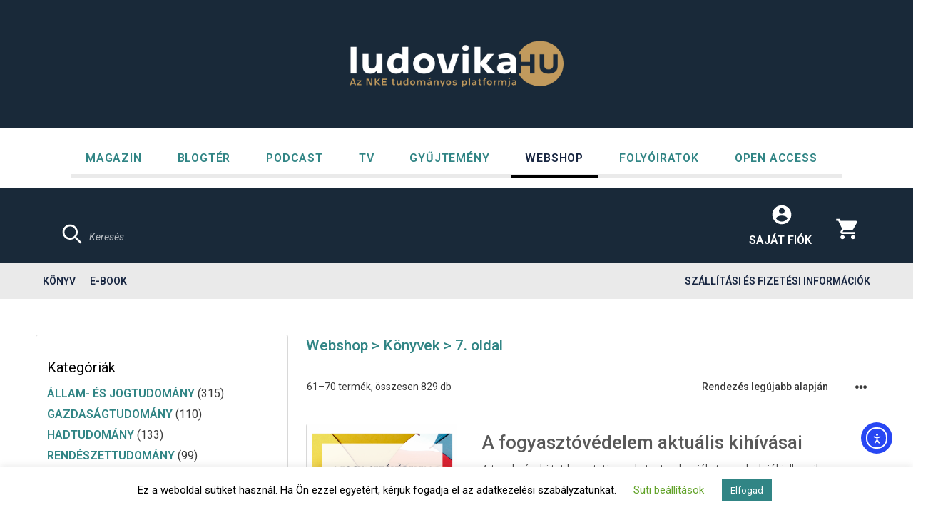

--- FILE ---
content_type: text/html; charset=UTF-8
request_url: https://webshop.ludovika.hu/termekkategoria/konyvek/page/7/
body_size: 34969
content:
<!DOCTYPE html>
<html lang="hu-HU">
<head>
	<meta charset="UTF-8">
	<meta name='robots' content='index, follow, max-image-preview:large, max-snippet:-1, max-video-preview:-1' />
	<style>img:is([sizes="auto" i], [sizes^="auto," i]) { contain-intrinsic-size: 3000px 1500px }</style>
	<meta name="viewport" content="width=device-width, initial-scale=1">
	<!-- This site is optimized with the Yoast SEO plugin v26.2 - https://yoast.com/wordpress/plugins/seo/ -->
	<title>Könyvek Archives - Oldal 7 a 83-ből - Ludovika könyvek</title>
	<link rel="canonical" href="https://webshop.ludovika.hu/termekkategoria/konyvek/page/7/" />
	<link rel="prev" href="https://webshop.ludovika.hu/termekkategoria/konyvek/page/6/" />
	<link rel="next" href="https://webshop.ludovika.hu/termekkategoria/konyvek/page/8/" />
	<meta property="og:locale" content="hu_HU" />
	<meta property="og:type" content="article" />
	<meta property="og:title" content="Könyvek Archives - Oldal 7 a 83-ből - Ludovika könyvek" />
	<meta property="og:url" content="https://webshop.ludovika.hu/termekkategoria/konyvek/" />
	<meta property="og:site_name" content="Ludovika könyvek" />
	<meta name="twitter:card" content="summary_large_image" />
	<script type="application/ld+json" class="yoast-schema-graph">{"@context":"https://schema.org","@graph":[{"@type":"CollectionPage","@id":"https://webshop.ludovika.hu/termekkategoria/konyvek/","url":"https://webshop.ludovika.hu/termekkategoria/konyvek/page/7/","name":"Könyvek Archives - Oldal 7 a 83-ből - Ludovika könyvek","isPartOf":{"@id":"https://webshop.ludovika.hu/#website"},"primaryImageOfPage":{"@id":"https://webshop.ludovika.hu/termekkategoria/konyvek/page/7/#primaryimage"},"image":{"@id":"https://webshop.ludovika.hu/termekkategoria/konyvek/page/7/#primaryimage"},"thumbnailUrl":"https://webshop.ludovika.hu/wp-content/uploads/2024/09/cover_1233_A_fogyasztovedelem_aktualis_kihivasai-scaled.png","breadcrumb":{"@id":"https://webshop.ludovika.hu/termekkategoria/konyvek/page/7/#breadcrumb"},"inLanguage":"hu"},{"@type":"ImageObject","inLanguage":"hu","@id":"https://webshop.ludovika.hu/termekkategoria/konyvek/page/7/#primaryimage","url":"https://webshop.ludovika.hu/wp-content/uploads/2024/09/cover_1233_A_fogyasztovedelem_aktualis_kihivasai-scaled.png","contentUrl":"https://webshop.ludovika.hu/wp-content/uploads/2024/09/cover_1233_A_fogyasztovedelem_aktualis_kihivasai-scaled.png","width":1709,"height":2560},{"@type":"BreadcrumbList","@id":"https://webshop.ludovika.hu/termekkategoria/konyvek/page/7/#breadcrumb","itemListElement":[{"@type":"ListItem","position":1,"name":"Home","item":"https://webshop.ludovika.hu/"},{"@type":"ListItem","position":2,"name":"Könyvek"}]},{"@type":"WebSite","@id":"https://webshop.ludovika.hu/#website","url":"https://webshop.ludovika.hu/","name":"Ludovika könyvek","description":"","publisher":{"@id":"https://webshop.ludovika.hu/#organization"},"potentialAction":[{"@type":"SearchAction","target":{"@type":"EntryPoint","urlTemplate":"https://webshop.ludovika.hu/?s={search_term_string}"},"query-input":{"@type":"PropertyValueSpecification","valueRequired":true,"valueName":"search_term_string"}}],"inLanguage":"hu"},{"@type":"Organization","@id":"https://webshop.ludovika.hu/#organization","name":"Ludovika könyvek","url":"https://webshop.ludovika.hu/","logo":{"@type":"ImageObject","inLanguage":"hu","@id":"https://webshop.ludovika.hu/#/schema/logo/image/","url":"https://webshop.ludovika.hu/wp-content/uploads/2021/07/ludovika-hu-414x90-logo-transparent.png","contentUrl":"https://webshop.ludovika.hu/wp-content/uploads/2021/07/ludovika-hu-414x90-logo-transparent.png","width":414,"height":90,"caption":"Ludovika könyvek"},"image":{"@id":"https://webshop.ludovika.hu/#/schema/logo/image/"}}]}</script>
	<!-- / Yoast SEO plugin. -->


<link rel='dns-prefetch' href='//cdn.elementor.com' />
<link href='https://fonts.gstatic.com' crossorigin rel='preconnect' />
<link href='https://fonts.googleapis.com' crossorigin rel='preconnect' />
<link rel="alternate" type="application/rss+xml" title="Ludovika könyvek &raquo; hírcsatorna" href="https://webshop.ludovika.hu/feed/" />
<link rel="alternate" type="application/rss+xml" title="Ludovika könyvek &raquo; hozzászólás hírcsatorna" href="https://webshop.ludovika.hu/comments/feed/" />
<link rel="alternate" type="application/rss+xml" title="Ludovika könyvek &raquo; Könyvek Kategória hírforrás" href="https://webshop.ludovika.hu/termekkategoria/konyvek/feed/" />
<link rel='stylesheet' id='vp-woo-pont-picker-block-css' href='https://webshop.ludovika.hu/wp-content/plugins/hungarian-pickup-points-for-woocommerce/build/style-pont-picker-block.css?ver=3.6.9' media='all' />
<link rel='stylesheet' id='generate-fonts-css' href='//fonts.googleapis.com/css?family=Roboto:regular,italic,500,500italic,700' media='all' />
<link rel='stylesheet' id='wp-block-library-css' href='https://webshop.ludovika.hu/wp-includes/css/dist/block-library/style.min.css?ver=da0cd56ddc93ae6a489e6903c10158f7' media='all' />
<style id='classic-theme-styles-inline-css'>
/*! This file is auto-generated */
.wp-block-button__link{color:#fff;background-color:#32373c;border-radius:9999px;box-shadow:none;text-decoration:none;padding:calc(.667em + 2px) calc(1.333em + 2px);font-size:1.125em}.wp-block-file__button{background:#32373c;color:#fff;text-decoration:none}
</style>
<style id='global-styles-inline-css'>
:root{--wp--preset--aspect-ratio--square: 1;--wp--preset--aspect-ratio--4-3: 4/3;--wp--preset--aspect-ratio--3-4: 3/4;--wp--preset--aspect-ratio--3-2: 3/2;--wp--preset--aspect-ratio--2-3: 2/3;--wp--preset--aspect-ratio--16-9: 16/9;--wp--preset--aspect-ratio--9-16: 9/16;--wp--preset--color--black: #000000;--wp--preset--color--cyan-bluish-gray: #abb8c3;--wp--preset--color--white: #ffffff;--wp--preset--color--pale-pink: #f78da7;--wp--preset--color--vivid-red: #cf2e2e;--wp--preset--color--luminous-vivid-orange: #ff6900;--wp--preset--color--luminous-vivid-amber: #fcb900;--wp--preset--color--light-green-cyan: #7bdcb5;--wp--preset--color--vivid-green-cyan: #00d084;--wp--preset--color--pale-cyan-blue: #8ed1fc;--wp--preset--color--vivid-cyan-blue: #0693e3;--wp--preset--color--vivid-purple: #9b51e0;--wp--preset--color--contrast: var(--contrast);--wp--preset--color--contrast-2: var(--contrast-2);--wp--preset--color--contrast-3: var(--contrast-3);--wp--preset--color--base: var(--base);--wp--preset--color--base-2: var(--base-2);--wp--preset--color--base-3: var(--base-3);--wp--preset--color--accent: var(--accent);--wp--preset--gradient--vivid-cyan-blue-to-vivid-purple: linear-gradient(135deg,rgba(6,147,227,1) 0%,rgb(155,81,224) 100%);--wp--preset--gradient--light-green-cyan-to-vivid-green-cyan: linear-gradient(135deg,rgb(122,220,180) 0%,rgb(0,208,130) 100%);--wp--preset--gradient--luminous-vivid-amber-to-luminous-vivid-orange: linear-gradient(135deg,rgba(252,185,0,1) 0%,rgba(255,105,0,1) 100%);--wp--preset--gradient--luminous-vivid-orange-to-vivid-red: linear-gradient(135deg,rgba(255,105,0,1) 0%,rgb(207,46,46) 100%);--wp--preset--gradient--very-light-gray-to-cyan-bluish-gray: linear-gradient(135deg,rgb(238,238,238) 0%,rgb(169,184,195) 100%);--wp--preset--gradient--cool-to-warm-spectrum: linear-gradient(135deg,rgb(74,234,220) 0%,rgb(151,120,209) 20%,rgb(207,42,186) 40%,rgb(238,44,130) 60%,rgb(251,105,98) 80%,rgb(254,248,76) 100%);--wp--preset--gradient--blush-light-purple: linear-gradient(135deg,rgb(255,206,236) 0%,rgb(152,150,240) 100%);--wp--preset--gradient--blush-bordeaux: linear-gradient(135deg,rgb(254,205,165) 0%,rgb(254,45,45) 50%,rgb(107,0,62) 100%);--wp--preset--gradient--luminous-dusk: linear-gradient(135deg,rgb(255,203,112) 0%,rgb(199,81,192) 50%,rgb(65,88,208) 100%);--wp--preset--gradient--pale-ocean: linear-gradient(135deg,rgb(255,245,203) 0%,rgb(182,227,212) 50%,rgb(51,167,181) 100%);--wp--preset--gradient--electric-grass: linear-gradient(135deg,rgb(202,248,128) 0%,rgb(113,206,126) 100%);--wp--preset--gradient--midnight: linear-gradient(135deg,rgb(2,3,129) 0%,rgb(40,116,252) 100%);--wp--preset--font-size--small: 13px;--wp--preset--font-size--medium: 20px;--wp--preset--font-size--large: 36px;--wp--preset--font-size--x-large: 42px;--wp--preset--spacing--20: 0.44rem;--wp--preset--spacing--30: 0.67rem;--wp--preset--spacing--40: 1rem;--wp--preset--spacing--50: 1.5rem;--wp--preset--spacing--60: 2.25rem;--wp--preset--spacing--70: 3.38rem;--wp--preset--spacing--80: 5.06rem;--wp--preset--shadow--natural: 6px 6px 9px rgba(0, 0, 0, 0.2);--wp--preset--shadow--deep: 12px 12px 50px rgba(0, 0, 0, 0.4);--wp--preset--shadow--sharp: 6px 6px 0px rgba(0, 0, 0, 0.2);--wp--preset--shadow--outlined: 6px 6px 0px -3px rgba(255, 255, 255, 1), 6px 6px rgba(0, 0, 0, 1);--wp--preset--shadow--crisp: 6px 6px 0px rgba(0, 0, 0, 1);}:where(.is-layout-flex){gap: 0.5em;}:where(.is-layout-grid){gap: 0.5em;}body .is-layout-flex{display: flex;}.is-layout-flex{flex-wrap: wrap;align-items: center;}.is-layout-flex > :is(*, div){margin: 0;}body .is-layout-grid{display: grid;}.is-layout-grid > :is(*, div){margin: 0;}:where(.wp-block-columns.is-layout-flex){gap: 2em;}:where(.wp-block-columns.is-layout-grid){gap: 2em;}:where(.wp-block-post-template.is-layout-flex){gap: 1.25em;}:where(.wp-block-post-template.is-layout-grid){gap: 1.25em;}.has-black-color{color: var(--wp--preset--color--black) !important;}.has-cyan-bluish-gray-color{color: var(--wp--preset--color--cyan-bluish-gray) !important;}.has-white-color{color: var(--wp--preset--color--white) !important;}.has-pale-pink-color{color: var(--wp--preset--color--pale-pink) !important;}.has-vivid-red-color{color: var(--wp--preset--color--vivid-red) !important;}.has-luminous-vivid-orange-color{color: var(--wp--preset--color--luminous-vivid-orange) !important;}.has-luminous-vivid-amber-color{color: var(--wp--preset--color--luminous-vivid-amber) !important;}.has-light-green-cyan-color{color: var(--wp--preset--color--light-green-cyan) !important;}.has-vivid-green-cyan-color{color: var(--wp--preset--color--vivid-green-cyan) !important;}.has-pale-cyan-blue-color{color: var(--wp--preset--color--pale-cyan-blue) !important;}.has-vivid-cyan-blue-color{color: var(--wp--preset--color--vivid-cyan-blue) !important;}.has-vivid-purple-color{color: var(--wp--preset--color--vivid-purple) !important;}.has-black-background-color{background-color: var(--wp--preset--color--black) !important;}.has-cyan-bluish-gray-background-color{background-color: var(--wp--preset--color--cyan-bluish-gray) !important;}.has-white-background-color{background-color: var(--wp--preset--color--white) !important;}.has-pale-pink-background-color{background-color: var(--wp--preset--color--pale-pink) !important;}.has-vivid-red-background-color{background-color: var(--wp--preset--color--vivid-red) !important;}.has-luminous-vivid-orange-background-color{background-color: var(--wp--preset--color--luminous-vivid-orange) !important;}.has-luminous-vivid-amber-background-color{background-color: var(--wp--preset--color--luminous-vivid-amber) !important;}.has-light-green-cyan-background-color{background-color: var(--wp--preset--color--light-green-cyan) !important;}.has-vivid-green-cyan-background-color{background-color: var(--wp--preset--color--vivid-green-cyan) !important;}.has-pale-cyan-blue-background-color{background-color: var(--wp--preset--color--pale-cyan-blue) !important;}.has-vivid-cyan-blue-background-color{background-color: var(--wp--preset--color--vivid-cyan-blue) !important;}.has-vivid-purple-background-color{background-color: var(--wp--preset--color--vivid-purple) !important;}.has-black-border-color{border-color: var(--wp--preset--color--black) !important;}.has-cyan-bluish-gray-border-color{border-color: var(--wp--preset--color--cyan-bluish-gray) !important;}.has-white-border-color{border-color: var(--wp--preset--color--white) !important;}.has-pale-pink-border-color{border-color: var(--wp--preset--color--pale-pink) !important;}.has-vivid-red-border-color{border-color: var(--wp--preset--color--vivid-red) !important;}.has-luminous-vivid-orange-border-color{border-color: var(--wp--preset--color--luminous-vivid-orange) !important;}.has-luminous-vivid-amber-border-color{border-color: var(--wp--preset--color--luminous-vivid-amber) !important;}.has-light-green-cyan-border-color{border-color: var(--wp--preset--color--light-green-cyan) !important;}.has-vivid-green-cyan-border-color{border-color: var(--wp--preset--color--vivid-green-cyan) !important;}.has-pale-cyan-blue-border-color{border-color: var(--wp--preset--color--pale-cyan-blue) !important;}.has-vivid-cyan-blue-border-color{border-color: var(--wp--preset--color--vivid-cyan-blue) !important;}.has-vivid-purple-border-color{border-color: var(--wp--preset--color--vivid-purple) !important;}.has-vivid-cyan-blue-to-vivid-purple-gradient-background{background: var(--wp--preset--gradient--vivid-cyan-blue-to-vivid-purple) !important;}.has-light-green-cyan-to-vivid-green-cyan-gradient-background{background: var(--wp--preset--gradient--light-green-cyan-to-vivid-green-cyan) !important;}.has-luminous-vivid-amber-to-luminous-vivid-orange-gradient-background{background: var(--wp--preset--gradient--luminous-vivid-amber-to-luminous-vivid-orange) !important;}.has-luminous-vivid-orange-to-vivid-red-gradient-background{background: var(--wp--preset--gradient--luminous-vivid-orange-to-vivid-red) !important;}.has-very-light-gray-to-cyan-bluish-gray-gradient-background{background: var(--wp--preset--gradient--very-light-gray-to-cyan-bluish-gray) !important;}.has-cool-to-warm-spectrum-gradient-background{background: var(--wp--preset--gradient--cool-to-warm-spectrum) !important;}.has-blush-light-purple-gradient-background{background: var(--wp--preset--gradient--blush-light-purple) !important;}.has-blush-bordeaux-gradient-background{background: var(--wp--preset--gradient--blush-bordeaux) !important;}.has-luminous-dusk-gradient-background{background: var(--wp--preset--gradient--luminous-dusk) !important;}.has-pale-ocean-gradient-background{background: var(--wp--preset--gradient--pale-ocean) !important;}.has-electric-grass-gradient-background{background: var(--wp--preset--gradient--electric-grass) !important;}.has-midnight-gradient-background{background: var(--wp--preset--gradient--midnight) !important;}.has-small-font-size{font-size: var(--wp--preset--font-size--small) !important;}.has-medium-font-size{font-size: var(--wp--preset--font-size--medium) !important;}.has-large-font-size{font-size: var(--wp--preset--font-size--large) !important;}.has-x-large-font-size{font-size: var(--wp--preset--font-size--x-large) !important;}
:where(.wp-block-post-template.is-layout-flex){gap: 1.25em;}:where(.wp-block-post-template.is-layout-grid){gap: 1.25em;}
:where(.wp-block-columns.is-layout-flex){gap: 2em;}:where(.wp-block-columns.is-layout-grid){gap: 2em;}
:root :where(.wp-block-pullquote){font-size: 1.5em;line-height: 1.6;}
</style>
<link rel='stylesheet' id='cookie-law-info-css' href='https://webshop.ludovika.hu/wp-content/plugins/cookie-law-info/legacy/public/css/cookie-law-info-public.css?ver=3.3.6' media='all' />
<link rel='stylesheet' id='cookie-law-info-gdpr-css' href='https://webshop.ludovika.hu/wp-content/plugins/cookie-law-info/legacy/public/css/cookie-law-info-gdpr.css?ver=3.3.6' media='all' />
<link rel='stylesheet' id='somdn-style-css' href='https://webshop.ludovika.hu/wp-content/plugins/download-now-for-woocommerce/assets/css/somdn-style.css?ver=da0cd56ddc93ae6a489e6903c10158f7' media='all' />
<link rel='stylesheet' id='woocommerce-layout-css' href='https://webshop.ludovika.hu/wp-content/plugins/woocommerce/assets/css/woocommerce-layout.css?ver=9.9.6' media='all' />
<link rel='stylesheet' id='woocommerce-smallscreen-css' href='https://webshop.ludovika.hu/wp-content/plugins/woocommerce/assets/css/woocommerce-smallscreen.css?ver=9.9.6' media='only screen and (max-width: 768px)' />
<link rel='stylesheet' id='woocommerce-general-css' href='https://webshop.ludovika.hu/wp-content/plugins/woocommerce/assets/css/woocommerce.css?ver=9.9.6' media='all' />
<style id='woocommerce-inline-inline-css'>
.woocommerce form .form-row .required { visibility: visible; }
</style>
<link rel='stylesheet' id='ea11y-widget-fonts-css' href='https://webshop.ludovika.hu/wp-content/plugins/pojo-accessibility/assets/build/fonts.css?ver=3.8.1' media='all' />
<link rel='stylesheet' id='ea11y-skip-link-css' href='https://webshop.ludovika.hu/wp-content/plugins/pojo-accessibility/assets/build/skip-link.css?ver=3.8.1' media='all' />
<link rel='stylesheet' id='brands-styles-css' href='https://webshop.ludovika.hu/wp-content/plugins/woocommerce/assets/css/brands.css?ver=9.9.6' media='all' />
<link rel='stylesheet' id='dgwt-wcas-style-css' href='https://webshop.ludovika.hu/wp-content/plugins/ajax-search-for-woocommerce-premium/assets/css/style.min.css?ver=1.31.0' media='all' />
<link rel='stylesheet' id='generate-style-css' href='https://webshop.ludovika.hu/wp-content/themes/generatepress/assets/css/all.min.css?ver=3.5.1' media='all' />
<style id='generate-style-inline-css'>
#nav-below {display:none;}.resize-featured-image .post-image img {width: 380px;height: 175px;-o-object-fit: cover;object-fit: cover;}
body{background-color:#ffffff;color:#3a3a3a;}a{color:#1e73be;}a:hover, a:focus, a:active{color:#000000;}body .grid-container{max-width:1180px;}.wp-block-group__inner-container{max-width:1180px;margin-left:auto;margin-right:auto;}.site-header .header-image{width:300px;}.generate-back-to-top{font-size:20px;border-radius:3px;position:fixed;bottom:30px;right:30px;line-height:40px;width:40px;text-align:center;z-index:10;transition:opacity 300ms ease-in-out;opacity:0.1;transform:translateY(1000px);}.generate-back-to-top__show{opacity:1;transform:translateY(0);}:root{--contrast:#222222;--contrast-2:#575760;--contrast-3:#b2b2be;--base:#f0f0f0;--base-2:#f7f8f9;--base-3:#ffffff;--accent:#1e73be;}:root .has-contrast-color{color:var(--contrast);}:root .has-contrast-background-color{background-color:var(--contrast);}:root .has-contrast-2-color{color:var(--contrast-2);}:root .has-contrast-2-background-color{background-color:var(--contrast-2);}:root .has-contrast-3-color{color:var(--contrast-3);}:root .has-contrast-3-background-color{background-color:var(--contrast-3);}:root .has-base-color{color:var(--base);}:root .has-base-background-color{background-color:var(--base);}:root .has-base-2-color{color:var(--base-2);}:root .has-base-2-background-color{background-color:var(--base-2);}:root .has-base-3-color{color:var(--base-3);}:root .has-base-3-background-color{background-color:var(--base-3);}:root .has-accent-color{color:var(--accent);}:root .has-accent-background-color{background-color:var(--accent);}body, button, input, select, textarea{font-family:"Roboto", sans-serif;font-size:18px;}body{line-height:1.5;}.entry-content > [class*="wp-block-"]:not(:last-child):not(.wp-block-heading){margin-bottom:1.5em;}.main-title{font-family:"Roboto", sans-serif;font-size:45px;}.main-navigation a, .menu-toggle{font-family:"Roboto", sans-serif;font-weight:600;text-transform:uppercase;font-size:16px;}.main-navigation .main-nav ul ul li a{font-size:15px;}.widget-title{margin-bottom:10px;}.sidebar .widget, .footer-widgets .widget{font-size:16px;}button:not(.menu-toggle),html input[type="button"],input[type="reset"],input[type="submit"],.button,.wp-block-button .wp-block-button__link{text-transform:uppercase;font-size:18px;}h1{font-weight:600;font-size:38px;}h2{font-weight:400;font-size:30px;line-height:1.5em;}h3{font-size:20px;}h4{font-size:inherit;}h5{font-size:inherit;}.site-info{font-size:16px;}@media (max-width:768px){.main-title{font-size:30px;}h1{font-size:30px;}h2{font-size:25px;}}.top-bar{background-color:#636363;color:#ffffff;}.top-bar a{color:#ffffff;}.top-bar a:hover{color:#303030;}.site-header{background-color:#192939;color:#ffffff;}.site-header a{color:#1e73be;}.main-title a,.main-title a:hover{color:#ff9b00;}.site-description{color:#ffffff;}.mobile-menu-control-wrapper .menu-toggle,.mobile-menu-control-wrapper .menu-toggle:hover,.mobile-menu-control-wrapper .menu-toggle:focus,.has-inline-mobile-toggle #site-navigation.toggled{background-color:rgba(0, 0, 0, 0.02);}.main-navigation,.main-navigation ul ul{background-color:#192939;}.main-navigation .main-nav ul li a, .main-navigation .menu-toggle, .main-navigation .menu-bar-items{color:#ffffff;}.main-navigation .main-nav ul li:not([class*="current-menu-"]):hover > a, .main-navigation .main-nav ul li:not([class*="current-menu-"]):focus > a, .main-navigation .main-nav ul li.sfHover:not([class*="current-menu-"]) > a, .main-navigation .menu-bar-item:hover > a, .main-navigation .menu-bar-item.sfHover > a{color:#ffffff;background-color:#318585;}button.menu-toggle:hover,button.menu-toggle:focus,.main-navigation .mobile-bar-items a,.main-navigation .mobile-bar-items a:hover,.main-navigation .mobile-bar-items a:focus{color:#ffffff;}.main-navigation .main-nav ul li[class*="current-menu-"] > a{color:#ffffff;background-color:#318585;}.navigation-search input[type="search"],.navigation-search input[type="search"]:active, .navigation-search input[type="search"]:focus, .main-navigation .main-nav ul li.search-item.active > a, .main-navigation .menu-bar-items .search-item.active > a{color:#ffffff;background-color:#318585;}.main-navigation ul ul{background-color:#3f3f3f;}.main-navigation .main-nav ul ul li a{color:#ffffff;}.main-navigation .main-nav ul ul li:not([class*="current-menu-"]):hover > a,.main-navigation .main-nav ul ul li:not([class*="current-menu-"]):focus > a, .main-navigation .main-nav ul ul li.sfHover:not([class*="current-menu-"]) > a{color:#ffffff;background-color:#4f4f4f;}.main-navigation .main-nav ul ul li[class*="current-menu-"] > a{color:#ffffff;background-color:#4f4f4f;}.separate-containers .inside-article, .separate-containers .comments-area, .separate-containers .page-header, .one-container .container, .separate-containers .paging-navigation, .inside-page-header{background-color:#ffffff;}.entry-header h1,.page-header h1{color:#595959;}.entry-meta{color:#595959;}.entry-meta a{color:#595959;}.entry-meta a:hover{color:#1e73be;}.sidebar .widget{background-color:#ffffff;}.sidebar .widget .widget-title{color:#000000;}.footer-widgets{color:#182641;background-color:#f3f3f3;}.footer-widgets a{color:#dddddd;}.footer-widgets a:hover{color:#cccccc;}.footer-widgets .widget-title{color:#ffffff;}.site-info{color:#182641;background-color:#f3f3f3;}.site-info a{color:#ffffff;}.site-info a:hover{color:#606060;}.footer-bar .widget_nav_menu .current-menu-item a{color:#606060;}input[type="text"],input[type="email"],input[type="url"],input[type="password"],input[type="search"],input[type="tel"],input[type="number"],textarea,select{color:#666666;background-color:#fafafa;border-color:#318585;}input[type="text"]:focus,input[type="email"]:focus,input[type="url"]:focus,input[type="password"]:focus,input[type="search"]:focus,input[type="tel"]:focus,input[type="number"]:focus,textarea:focus,select:focus{color:#666666;background-color:#ffffff;border-color:#182641;}button,html input[type="button"],input[type="reset"],input[type="submit"],a.button,a.wp-block-button__link:not(.has-background){color:#ffffff;background-color:#318585;}button:hover,html input[type="button"]:hover,input[type="reset"]:hover,input[type="submit"]:hover,a.button:hover,button:focus,html input[type="button"]:focus,input[type="reset"]:focus,input[type="submit"]:focus,a.button:focus,a.wp-block-button__link:not(.has-background):active,a.wp-block-button__link:not(.has-background):focus,a.wp-block-button__link:not(.has-background):hover{color:#ffffff;background-color:#276e6e;}a.generate-back-to-top{background-color:rgba( 0,0,0,0.4 );color:#ffffff;}a.generate-back-to-top:hover,a.generate-back-to-top:focus{background-color:rgba( 0,0,0,0.6 );color:#ffffff;}:root{--gp-search-modal-bg-color:var(--base-3);--gp-search-modal-text-color:var(--contrast);--gp-search-modal-overlay-bg-color:rgba(0,0,0,0.2);}@media (max-width: 768px){.main-navigation .menu-bar-item:hover > a, .main-navigation .menu-bar-item.sfHover > a{background:none;color:#ffffff;}}.inside-top-bar{padding:10px;}.inside-header{padding:57px 0px 58px 0px;}.separate-containers .inside-article, .separate-containers .comments-area, .separate-containers .page-header, .separate-containers .paging-navigation, .one-container .site-content, .inside-page-header{padding:25px 0px 50px 0px;}.site-main .wp-block-group__inner-container{padding:25px 0px 50px 0px;}.entry-content .alignwide, body:not(.no-sidebar) .entry-content .alignfull{margin-left:-0px;width:calc(100% + 0px);max-width:calc(100% + 0px);}.one-container.right-sidebar .site-main,.one-container.both-right .site-main{margin-right:0px;}.one-container.left-sidebar .site-main,.one-container.both-left .site-main{margin-left:0px;}.one-container.both-sidebars .site-main{margin:0px;}.separate-containers .widget, .separate-containers .site-main > *, .separate-containers .page-header, .widget-area .main-navigation{margin-bottom:25px;}.separate-containers .site-main{margin:25px;}.both-right.separate-containers .inside-left-sidebar{margin-right:12px;}.both-right.separate-containers .inside-right-sidebar{margin-left:12px;}.both-left.separate-containers .inside-left-sidebar{margin-right:12px;}.both-left.separate-containers .inside-right-sidebar{margin-left:12px;}.separate-containers .page-header-image, .separate-containers .page-header-contained, .separate-containers .page-header-image-single, .separate-containers .page-header-content-single{margin-top:25px;}.separate-containers .inside-right-sidebar, .separate-containers .inside-left-sidebar{margin-top:25px;margin-bottom:25px;}.main-navigation .main-nav ul li a,.menu-toggle,.main-navigation .mobile-bar-items a{line-height:65px;}.navigation-search input[type="search"]{height:65px;}.rtl .menu-item-has-children .dropdown-menu-toggle{padding-left:20px;}.rtl .main-navigation .main-nav ul li.menu-item-has-children > a{padding-right:20px;}.widget-area .widget{padding:0px;}.site-info{padding:40px 15px 15px 15px;}@media (max-width:768px){.separate-containers .inside-article, .separate-containers .comments-area, .separate-containers .page-header, .separate-containers .paging-navigation, .one-container .site-content, .inside-page-header{padding:30px 15px 30px 15px;}.site-main .wp-block-group__inner-container{padding:30px 15px 30px 15px;}.inside-header{padding-top:30px;padding-right:15px;padding-bottom:30px;padding-left:15px;}.footer-widgets{padding-left:0px;}.site-info{padding-right:10px;padding-left:10px;}.entry-content .alignwide, body:not(.no-sidebar) .entry-content .alignfull{margin-left:-15px;width:calc(100% + 30px);max-width:calc(100% + 30px);}}/* End cached CSS */@media (max-width: 768px){.main-navigation .menu-toggle,.main-navigation .mobile-bar-items,.sidebar-nav-mobile:not(#sticky-placeholder){display:block;}.main-navigation ul,.gen-sidebar-nav{display:none;}[class*="nav-float-"] .site-header .inside-header > *{float:none;clear:both;}}
.dynamic-author-image-rounded{border-radius:100%;}.dynamic-featured-image, .dynamic-author-image{vertical-align:middle;}.one-container.blog .dynamic-content-template:not(:last-child), .one-container.archive .dynamic-content-template:not(:last-child){padding-bottom:0px;}.dynamic-entry-excerpt > p:last-child{margin-bottom:0px;}
.post-image:not(:first-child), .page-content:not(:first-child), .entry-content:not(:first-child), .entry-summary:not(:first-child), footer.entry-meta{margin-top:1.3em;}.post-image-above-header .inside-article div.featured-image, .post-image-above-header .inside-article div.post-image{margin-bottom:1.3em;}
</style>
<link rel='stylesheet' id='generate-child-css' href='https://webshop.ludovika.hu/wp-content/themes/generatepress_child/style.css?ver=1764000653' media='all' />
<link rel='stylesheet' id='wcwl_frontend-css' href='https://webshop.ludovika.hu/wp-content/plugins/woocommerce-waitlist/includes/css/src/wcwl_frontend.min.css?ver=2.5.0' media='all' />
<link rel='stylesheet' id='dashicons-css' href='https://webshop.ludovika.hu/wp-includes/css/dashicons.min.css?ver=da0cd56ddc93ae6a489e6903c10158f7' media='all' />
<link rel='stylesheet' id='generate-blog-css' href='https://webshop.ludovika.hu/wp-content/plugins/gp-premium/blog/functions/css/style.min.css?ver=2.5.5' media='all' />
<link rel='stylesheet' id='generate-secondary-nav-css' href='https://webshop.ludovika.hu/wp-content/plugins/gp-premium/secondary-nav/functions/css/style.min.css?ver=2.5.5' media='all' />
<style id='generate-secondary-nav-inline-css'>
.secondary-navigation{background-color:#eaeaea;}.secondary-navigation .main-nav ul li a,.secondary-navigation .menu-toggle,.secondary-menu-bar-items .menu-bar-item > a{color:#182641;font-family:"Roboto", sans-serif;font-weight:600;text-transform:uppercase;font-size:14px;padding-left:10px;padding-right:10px;line-height:50px;}.secondary-navigation .secondary-menu-bar-items{color:#182641;font-size:14px;}button.secondary-menu-toggle:hover,button.secondary-menu-toggle:focus{color:#182641;}.widget-area .secondary-navigation{margin-bottom:25px;}.secondary-navigation ul ul{background-color:#303030;top:auto;}.secondary-navigation .main-nav ul ul li a{color:#ffffff;font-size:13px;padding-left:10px;padding-right:10px;}.secondary-navigation .menu-item-has-children .dropdown-menu-toggle{padding-right:10px;}.secondary-navigation .main-nav ul li:not([class*="current-menu-"]):hover > a, .secondary-navigation .main-nav ul li:not([class*="current-menu-"]):focus > a, .secondary-navigation .main-nav ul li.sfHover:not([class*="current-menu-"]) > a, .secondary-menu-bar-items .menu-bar-item:hover > a{color:#182641;background-color:#eaeaea;}.secondary-navigation .main-nav ul ul li:not([class*="current-menu-"]):hover > a,.secondary-navigation .main-nav ul ul li:not([class*="current-menu-"]):focus > a,.secondary-navigation .main-nav ul ul li.sfHover:not([class*="current-menu-"]) > a{color:#ffffff;background-color:#474747;}.secondary-navigation .main-nav ul li[class*="current-menu-"] > a{color:#182641;background-color:#eaeaea;}.secondary-navigation .main-nav ul ul li[class*="current-menu-"] > a{color:#ffffff;background-color:#474747;}.secondary-navigation.toggled .dropdown-menu-toggle:before{display:none;}@media (max-width: 768px) {.secondary-menu-bar-items .menu-bar-item:hover > a{background: none;color: #182641;}}
</style>
<link rel='stylesheet' id='generate-secondary-nav-mobile-css' href='https://webshop.ludovika.hu/wp-content/plugins/gp-premium/secondary-nav/functions/css/style-mobile.min.css?ver=2.5.5' media='all' />
<link rel='stylesheet' id='generate-woocommerce-css' href='https://webshop.ludovika.hu/wp-content/plugins/gp-premium/woocommerce/functions/css/woocommerce.min.css?ver=2.5.5' media='all' />
<style id='generate-woocommerce-inline-css'>
.woocommerce ul.products li.product .woocommerce-LoopProduct-link{color:#595959;}.woocommerce ul.products li.product .woocommerce-LoopProduct-link h2, .woocommerce ul.products li.product .woocommerce-loop-category__title{font-weight:500;text-transform:none;font-size:26px;}.woocommerce .up-sells ul.products li.product .woocommerce-LoopProduct-link h2, .woocommerce .cross-sells ul.products li.product .woocommerce-LoopProduct-link h2, .woocommerce .related ul.products li.product .woocommerce-LoopProduct-link h2{font-size:26px;}.woocommerce #respond input#submit, .woocommerce a.button, .woocommerce button.button, .woocommerce input.button, .wc-block-components-button{color:#ffffff;background-color:#318585;text-decoration:none;font-weight:normal;text-transform:uppercase;font-size:18px;}.woocommerce #respond input#submit:hover, .woocommerce a.button:hover, .woocommerce button.button:hover, .woocommerce input.button:hover, .wc-block-components-button:hover{color:#ffffff;background-color:#276e6e;}.woocommerce #respond input#submit.alt, .woocommerce a.button.alt, .woocommerce button.button.alt, .woocommerce input.button.alt, .woocommerce #respond input#submit.alt.disabled, .woocommerce #respond input#submit.alt.disabled:hover, .woocommerce #respond input#submit.alt:disabled, .woocommerce #respond input#submit.alt:disabled:hover, .woocommerce #respond input#submit.alt:disabled[disabled], .woocommerce #respond input#submit.alt:disabled[disabled]:hover, .woocommerce a.button.alt.disabled, .woocommerce a.button.alt.disabled:hover, .woocommerce a.button.alt:disabled, .woocommerce a.button.alt:disabled:hover, .woocommerce a.button.alt:disabled[disabled], .woocommerce a.button.alt:disabled[disabled]:hover, .woocommerce button.button.alt.disabled, .woocommerce button.button.alt.disabled:hover, .woocommerce button.button.alt:disabled, .woocommerce button.button.alt:disabled:hover, .woocommerce button.button.alt:disabled[disabled], .woocommerce button.button.alt:disabled[disabled]:hover, .woocommerce input.button.alt.disabled, .woocommerce input.button.alt.disabled:hover, .woocommerce input.button.alt:disabled, .woocommerce input.button.alt:disabled:hover, .woocommerce input.button.alt:disabled[disabled], .woocommerce input.button.alt:disabled[disabled]:hover{color:#ffffff;background-color:#318585;}.woocommerce #respond input#submit.alt:hover, .woocommerce a.button.alt:hover, .woocommerce button.button.alt:hover, .woocommerce input.button.alt:hover{color:#232f3e;background-color:rgba(247,183,34,0.96);}button.wc-block-components-panel__button{font-size:inherit;}.woocommerce .star-rating span:before, .woocommerce p.stars:hover a::before{color:#ffa200;}.woocommerce span.onsale{background-color:#00a8e1;color:#ffffff;}.woocommerce ul.products li.product .price, .woocommerce div.product p.price{color:#318585;}.woocommerce div.product .woocommerce-tabs ul.tabs li a{color:#111111;}.woocommerce div.product .woocommerce-tabs ul.tabs li a:hover, .woocommerce div.product .woocommerce-tabs ul.tabs li.active a{color:#cc6600;}.woocommerce-message{background-color:#0b9444;color:#ffffff;}div.woocommerce-message a.button, div.woocommerce-message a.button:focus, div.woocommerce-message a.button:hover, div.woocommerce-message a, div.woocommerce-message a:focus, div.woocommerce-message a:hover{color:#ffffff;}.woocommerce-info{background-color:#1e73be;color:#ffffff;}div.woocommerce-info a.button, div.woocommerce-info a.button:focus, div.woocommerce-info a.button:hover, div.woocommerce-info a, div.woocommerce-info a:focus, div.woocommerce-info a:hover{color:#ffffff;}.woocommerce-error{background-color:#e8626d;color:#ffffff;}div.woocommerce-error a.button, div.woocommerce-error a.button:focus, div.woocommerce-error a.button:hover, div.woocommerce-error a, div.woocommerce-error a:focus, div.woocommerce-error a:hover{color:#ffffff;}.woocommerce-product-details__short-description{color:#3a3a3a;}#wc-mini-cart{background-color:#232f3e;color:#ffffff;}#wc-mini-cart a:not(.button), #wc-mini-cart a.remove{color:#ffffff;}#wc-mini-cart .button{color:#ffffff;}#wc-mini-cart .button:hover, #wc-mini-cart .button:focus, #wc-mini-cart .button:active{color:#ffffff;}.woocommerce #content div.product div.images, .woocommerce div.product div.images, .woocommerce-page #content div.product div.images, .woocommerce-page div.product div.images{width:32%;}.add-to-cart-panel{background-color:#ffffff;color:#000000;}.add-to-cart-panel a:not(.button){color:#000000;}.woocommerce .widget_price_filter .price_slider_wrapper .ui-widget-content{background-color:#dddddd;}.woocommerce .widget_price_filter .ui-slider .ui-slider-range, .woocommerce .widget_price_filter .ui-slider .ui-slider-handle{background-color:#666666;}.woocommerce-MyAccount-navigation li.is-active a:after, a.button.wc-forward:after{display:none;}#payment .payment_methods>.wc_payment_method>label:before{font-family:WooCommerce;content:"\e039";}#payment .payment_methods li.wc_payment_method>input[type=radio]:first-child:checked+label:before{content:"\e03c";}.woocommerce-ordering:after{font-family:WooCommerce;content:"\e00f";}.wc-columns-container .products, .woocommerce .related ul.products, .woocommerce .up-sells ul.products{grid-gap:40px;}@media (max-width: 1024px){.woocommerce .wc-columns-container.wc-tablet-columns-1 .products{width:100%;-ms-grid-columns:1fr;grid-template-columns:1fr;}.wc-related-upsell-tablet-columns-2 .related ul.products, .wc-related-upsell-tablet-columns-2 .up-sells ul.products{-ms-grid-columns:(1fr)[2];grid-template-columns:repeat(2, 1fr);}}@media (max-width:768px){.woocommerce ul.products li.product .woocommerce-LoopProduct-link h2, .woocommerce ul.products li.product .woocommerce-loop-category__title{font-size:16px;}.add-to-cart-panel .continue-shopping{background-color:#ffffff;}.woocommerce #content div.product div.images,.woocommerce div.product div.images,.woocommerce-page #content div.product div.images,.woocommerce-page div.product div.images{width:100%;}}@media (max-width: 768px){.mobile-bar-items + .menu-toggle{text-align:left;}nav.toggled .main-nav li.wc-menu-item{display:none !important;}body.nav-search-enabled .wc-menu-cart-activated:not(#mobile-header) .mobile-bar-items{float:right;position:relative;}.nav-search-enabled .wc-menu-cart-activated:not(#mobile-header) .menu-toggle{float:left;width:auto;}.mobile-bar-items.wc-mobile-cart-items{z-index:1;}}
</style>
<link rel='stylesheet' id='generate-woocommerce-mobile-css' href='https://webshop.ludovika.hu/wp-content/plugins/gp-premium/woocommerce/functions/css/woocommerce-mobile.min.css?ver=2.5.5' media='(max-width:768px)' />
<script src="https://webshop.ludovika.hu/wp-includes/js/jquery/jquery.min.js?ver=3.7.1" id="jquery-core-js"></script>
<script src="https://webshop.ludovika.hu/wp-includes/js/jquery/jquery-migrate.min.js?ver=3.4.1" id="jquery-migrate-js"></script>
<script id="cookie-law-info-js-extra">
var Cli_Data = {"nn_cookie_ids":["12"],"cookielist":[],"non_necessary_cookies":{"non-necessary":["12"]},"ccpaEnabled":"","ccpaRegionBased":"","ccpaBarEnabled":"","strictlyEnabled":["necessary","obligatoire"],"ccpaType":"gdpr","js_blocking":"","custom_integration":"","triggerDomRefresh":"","secure_cookies":""};
var cli_cookiebar_settings = {"animate_speed_hide":"500","animate_speed_show":"500","background":"#FFF","border":"#b1a6a6c2","border_on":"","button_1_button_colour":"#318585","button_1_button_hover":"#276a6a","button_1_link_colour":"#fff","button_1_as_button":"1","button_1_new_win":"","button_2_button_colour":"#333","button_2_button_hover":"#292929","button_2_link_colour":"#444","button_2_as_button":"","button_2_hidebar":"","button_3_button_colour":"#dd9933","button_3_button_hover":"#b17a29","button_3_link_colour":"#fff","button_3_as_button":"1","button_3_new_win":"","button_4_button_colour":"#000","button_4_button_hover":"#000000","button_4_link_colour":"#62a329","button_4_as_button":"","button_7_button_colour":"#61a229","button_7_button_hover":"#4e8221","button_7_link_colour":"#fff","button_7_as_button":"1","button_7_new_win":"","font_family":"inherit","header_fix":"","notify_animate_hide":"1","notify_animate_show":"1","notify_div_id":"#cookie-law-info-bar","notify_position_horizontal":"right","notify_position_vertical":"bottom","scroll_close":"","scroll_close_reload":"","accept_close_reload":"1","reject_close_reload":"","showagain_tab":"1","showagain_background":"#fff","showagain_border":"#000","showagain_div_id":"#cookie-law-info-again","showagain_x_position":"100px","text":"#000","show_once_yn":"","show_once":"10000","logging_on":"","as_popup":"","popup_overlay":"1","bar_heading_text":"","cookie_bar_as":"banner","popup_showagain_position":"bottom-right","widget_position":"right"};
var log_object = {"ajax_url":"https:\/\/webshop.ludovika.hu\/wp-admin\/admin-ajax.php"};
</script>
<script src="https://webshop.ludovika.hu/wp-content/plugins/cookie-law-info/legacy/public/js/cookie-law-info-public.js?ver=3.3.6" id="cookie-law-info-js"></script>
<script src="https://webshop.ludovika.hu/wp-content/plugins/woocommerce/assets/js/jquery-blockui/jquery.blockUI.min.js?ver=2.7.0-wc.9.9.6" id="jquery-blockui-js" defer data-wp-strategy="defer"></script>
<script id="wc-add-to-cart-js-extra">
var wc_add_to_cart_params = {"ajax_url":"\/wp-admin\/admin-ajax.php","wc_ajax_url":"\/?wc-ajax=%%endpoint%%","i18n_view_cart":"Kos\u00e1r","cart_url":"https:\/\/webshop.ludovika.hu\/kosar\/","is_cart":"","cart_redirect_after_add":"no"};
</script>
<script src="https://webshop.ludovika.hu/wp-content/plugins/woocommerce/assets/js/frontend/add-to-cart.min.js?ver=9.9.6" id="wc-add-to-cart-js" defer data-wp-strategy="defer"></script>
<script src="https://webshop.ludovika.hu/wp-content/plugins/woocommerce/assets/js/js-cookie/js.cookie.min.js?ver=2.1.4-wc.9.9.6" id="js-cookie-js" defer data-wp-strategy="defer"></script>
<script id="woocommerce-js-extra">
var woocommerce_params = {"ajax_url":"\/wp-admin\/admin-ajax.php","wc_ajax_url":"\/?wc-ajax=%%endpoint%%","i18n_password_show":"Jelsz\u00f3 megjelen\u00edt\u00e9se","i18n_password_hide":"Jelsz\u00f3 elrejt\u00e9se"};
</script>
<script src="https://webshop.ludovika.hu/wp-content/plugins/woocommerce/assets/js/frontend/woocommerce.min.js?ver=9.9.6" id="woocommerce-js" defer data-wp-strategy="defer"></script>
<link rel="https://api.w.org/" href="https://webshop.ludovika.hu/wp-json/" /><link rel="alternate" title="JSON" type="application/json" href="https://webshop.ludovika.hu/wp-json/wp/v2/product_cat/43" /><link rel="EditURI" type="application/rsd+xml" title="RSD" href="https://webshop.ludovika.hu/xmlrpc.php?rsd" />

<meta name="generator" content="WPML ver:4.8.4 stt:1,23;" />
		<style>
			.dgwt-wcas-ico-magnifier,.dgwt-wcas-ico-magnifier-handler{max-width:20px}.dgwt-wcas-search-wrapp{max-width:920px}.dgwt-wcas-search-wrapp .dgwt-wcas-sf-wrapp input[type=search].dgwt-wcas-search-input,.dgwt-wcas-search-wrapp .dgwt-wcas-sf-wrapp input[type=search].dgwt-wcas-search-input:hover,.dgwt-wcas-search-wrapp .dgwt-wcas-sf-wrapp input[type=search].dgwt-wcas-search-input:focus{background-color:#192939;color:#fff;border-color:#192939}.dgwt-wcas-sf-wrapp input[type=search].dgwt-wcas-search-input::placeholder{color:#fff;opacity:.3}.dgwt-wcas-sf-wrapp input[type=search].dgwt-wcas-search-input::-webkit-input-placeholder{color:#fff;opacity:.3}.dgwt-wcas-sf-wrapp input[type=search].dgwt-wcas-search-input:-moz-placeholder{color:#fff;opacity:.3}.dgwt-wcas-sf-wrapp input[type=search].dgwt-wcas-search-input::-moz-placeholder{color:#fff;opacity:.3}.dgwt-wcas-sf-wrapp input[type=search].dgwt-wcas-search-input:-ms-input-placeholder{color:#fff}.dgwt-wcas-no-submit.dgwt-wcas-search-wrapp .dgwt-wcas-ico-magnifier path,.dgwt-wcas-search-wrapp .dgwt-wcas-close path{fill:#fff}.dgwt-wcas-loader-circular-path{stroke:#fff}.dgwt-wcas-preloader{opacity:.6}.dgwt-wcas-search-icon{color:#fff}.dgwt-wcas-search-icon path{fill:#fff}		</style>
			<noscript><style>.woocommerce-product-gallery{ opacity: 1 !important; }</style></noscript>
	<link href="https://fonts.googleapis.com/css2?family=Open+Sans:wght@400;700&display=swap" rel="stylesheet">
<!-- Google Tag Manager -->
<script>(function(w,d,s,l,i){w[l]=w[l]||[];w[l].push({'gtm.start':
new Date().getTime(),event:'gtm.js'});var f=d.getElementsByTagName(s)[0],
j=d.createElement(s),dl=l!='dataLayer'?'&l='+l:'';j.async=true;j.src=
'https://www.googletagmanager.com/gtm.js?id='+i+dl;f.parentNode.insertBefore(j,f);
})(window,document,'script','dataLayer','GTM-N6447PK');</script>
<!-- End Google Tag Manager -->
<script defer data-domain="webshop.ludovika.hu" src="https://plausible.uni-nke.hu/js/script.js"></script>

<link rel="icon" href="https://webshop.ludovika.hu/wp-content/uploads/2021/08/cropped-ludovika-favicon-32x32.png" sizes="32x32" />
<link rel="icon" href="https://webshop.ludovika.hu/wp-content/uploads/2021/08/cropped-ludovika-favicon-192x192.png" sizes="192x192" />
<link rel="apple-touch-icon" href="https://webshop.ludovika.hu/wp-content/uploads/2021/08/cropped-ludovika-favicon-180x180.png" />
<meta name="msapplication-TileImage" content="https://webshop.ludovika.hu/wp-content/uploads/2021/08/cropped-ludovika-favicon-270x270.png" />
<style id="hucommerce-theme-fix">
</style>
</head>

<body class="archive paged tax-product_cat term-konyvek term-43 wp-custom-logo wp-embed-responsive paged-7 wp-theme-generatepress wp-child-theme-generatepress_child theme-generatepress post-image-above-header post-image-aligned-center infinite-scroll secondary-nav-below-header secondary-nav-aligned-left sticky-menu-slide cone-simplepay-gateway woocommerce woocommerce-page woocommerce-no-js ally-default left-sidebar nav-below-header separate-containers fluid-header active-footer-widgets-0 nav-aligned-right header-aligned-center dropdown-hover" itemtype="https://schema.org/Blog" itemscope>
			<script>
			const onSkipLinkClick = () => {
				const htmlElement = document.querySelector('html');

				htmlElement.style['scroll-behavior'] = 'smooth';

				setTimeout( () => htmlElement.style['scroll-behavior'] = null, 1000 );
			}
			document.addEventListener("DOMContentLoaded", () => {
				if (!document.querySelector('#content')) {
					document.querySelector('.ea11y-skip-to-content-link').remove();
				}
			});
		</script>
		<nav aria-label="Skip to content navigation">
			<a class="ea11y-skip-to-content-link"
				href="#content"
				tabindex="1"
				onclick="onSkipLinkClick()"
			>
				Megszakítás
				<svg width="24" height="24" viewBox="0 0 24 24" fill="none" role="presentation">
					<path d="M18 6V12C18 12.7956 17.6839 13.5587 17.1213 14.1213C16.5587 14.6839 15.7956 15 15 15H5M5 15L9 11M5 15L9 19"
								stroke="black"
								stroke-width="1.5"
								stroke-linecap="round"
								stroke-linejoin="round"
					/>
				</svg>
			</a>
			<div class="ea11y-skip-to-content-backdrop"></div>
		</nav>

		<!-- Google Tag Manager (noscript) -->
<noscript><iframe src="https://www.googletagmanager.com/ns.html?id=GTM-N6447PK"
height="0" width="0" style="display:none;visibility:hidden"></iframe></noscript>
<!-- End Google Tag Manager (noscript) --><a class="screen-reader-text skip-link" href="#content" title="Kilépés a tartalomba">Kilépés a tartalomba</a>		<header class="site-header" id="masthead" aria-label="Oldal"  itemtype="https://schema.org/WPHeader" itemscope>
			<div class="inside-header">
				<div class="site-logo">
					<a href="https://webshop.ludovika.hu/" rel="home">
						<img  class="header-image is-logo-image" alt="Ludovika könyvek" src="https://webshop.ludovika.hu/wp-content/uploads/2021/07/ludovika-hu-414x90-logo-transparent.png" />
					</a>
				</div>			</div>
		</header>
		<div id="mintamenu" class="main-nav">
  <ul id="mintalistamenu" class=" menu sf-menu">
    
    <li id="menu-item-58" class="menu-item menu-item-type-custom menu-item-object-custom menu-item-58"><a href="https://www.ludovika.hu/magazinoldal/">Magazin</a></li>
    <li id="menu-item-59" class="menu-item menu-item-type-custom menu-item-object-custom menu-item-59"><a href="https://www.ludovika.hu/blogter/">Blogtér</a></li>
    <li id="menu-item-60" class="menu-item menu-item-type-custom menu-item-object-custom menu-item-60"><a href="https://www.ludovika.hu/podcastok/">Podcast</a></li>
		<li id="menu-item-61" class="menu-item menu-item-type-custom menu-item-object-custom menu-item-61"><a href="https://www.ludovika.hu/tv/">TV</a></li>
		<li id="menu-item-63" class="menu-item menu-item-type-custom menu-item-object-custom menu-item-63"><a href="https://gyujtemeny.ludovika.hu/">GYŰJTEMÉNY</a></li>
    <li id="menu-item-41" class="menu-item menu-item-type-post_type menu-item-object-page menu-item-home current-menu-item page_item page-item-37 current_page_item menu-item-41"><a href="https://webshop.ludovika.hu/" aria-current="page">Webshop</a>
    </li>
		<li id="menu-item-62" class="menu-item menu-item-type-custom menu-item-object-custom menu-item-62"><a href="https://folyoirat.ludovika.hu/">Folyóiratok</a></li>
		<li id="menu-item-56" class="menu-item menu-item-type-custom menu-item-object-custom menu-item-56"><a href="https://openaccess.ludovika.hu">OPEN ACCESS</a></li>
  </ul>
</div>		<nav class="wc-menu-cart-activated main-navigation sub-menu-right" id="site-navigation" aria-label="Elsődleges"  itemtype="https://schema.org/SiteNavigationElement" itemscope>
			<div class="inside-navigation grid-container grid-parent">
					<div class="mobile-bar-items wc-mobile-cart-items">
				<a href="https://webshop.ludovika.hu/kosar/" class="cart-contents shopping-cart has-svg-icon" title="Kosár tartalmának megtekintése"><span class="gp-icon shopping-cart">
				<svg viewBox="0 0 576 512" aria-hidden="true" version="1.1" xmlns="http://www.w3.org/2000/svg" width="1em" height="1em">
				<path fill="none" d="M0 0h576v512H0z"/>
				<path d="M181.54 409.6c-29.249 0-52.914 23.04-52.914 51.2 0 28.16 23.665 51.2 52.915 51.2 29.249 0 53.18-23.04 53.18-51.2 0-28.16-23.931-51.2-53.18-51.2zM22 0v51.2h53.18l95.725 194.304-35.897 62.464C115.598 342.272 141.124 384 181.54 384h319.08v-51.2h-319.08l29.249-51.2h198.096c19.943 0 37.492-10.496 46.533-26.368L550.61 89.088c9.838-16.896-2.925-37.888-23.133-37.888H133.944L108.95 0H22zm425.442 409.6c-29.25 0-52.915 23.04-52.915 51.2 0 28.16 23.665 51.2 52.915 51.2 29.249 0 53.18-23.04 53.18-51.2 0-28.16-23.931-51.2-53.18-51.2z"/>
			</svg>
			</span><span class="number-of-items no-items">0</span><span class="amount"></span></a>		<div id="wc-mini-cart" class="wc-mini-cart" aria-hidden="true">
			<div class="inside-wc-mini-cart">
				<div class="widget woocommerce widget_shopping_cart"><div class="widget_shopping_cart_content"></div></div>			</div>
		</div>
		</div>
					<button class="menu-toggle" aria-controls="primary-menu" aria-expanded="false">
					<span class="gp-icon icon-menu-bars"><svg viewBox="0 0 512 512" aria-hidden="true" xmlns="http://www.w3.org/2000/svg" width="1em" height="1em"><path d="M0 96c0-13.255 10.745-24 24-24h464c13.255 0 24 10.745 24 24s-10.745 24-24 24H24c-13.255 0-24-10.745-24-24zm0 160c0-13.255 10.745-24 24-24h464c13.255 0 24 10.745 24 24s-10.745 24-24 24H24c-13.255 0-24-10.745-24-24zm0 160c0-13.255 10.745-24 24-24h464c13.255 0 24 10.745 24 24s-10.745 24-24 24H24c-13.255 0-24-10.745-24-24z" /></svg><svg viewBox="0 0 512 512" aria-hidden="true" xmlns="http://www.w3.org/2000/svg" width="1em" height="1em"><path d="M71.029 71.029c9.373-9.372 24.569-9.372 33.942 0L256 222.059l151.029-151.03c9.373-9.372 24.569-9.372 33.942 0 9.372 9.373 9.372 24.569 0 33.942L289.941 256l151.03 151.029c9.372 9.373 9.372 24.569 0 33.942-9.373 9.372-24.569 9.372-33.942 0L256 289.941l-151.029 151.03c-9.373 9.372-24.569 9.372-33.942 0-9.372-9.373-9.372-24.569 0-33.942L222.059 256 71.029 104.971c-9.372-9.373-9.372-24.569 0-33.942z" /></svg></span><span class="screen-reader-text">Menü</span>				</button>
				<div id="primary-menu" class="main-nav"><ul id="menu-primary-main-menu" class=" menu sf-menu"><li id="menu-item-598" class="menu-item menu-item-type-custom menu-item-object-custom menu-item-598"><div  class="dgwt-wcas-search-wrapp dgwt-wcas-no-submit woocommerce dgwt-wcas-style-solaris js-dgwt-wcas-layout-classic dgwt-wcas-layout-classic js-dgwt-wcas-mobile-overlay-enabled dgwt-wcas-search-darkoverl-mounted js-dgwt-wcas-search-darkoverl-mounted">
		<form class="dgwt-wcas-search-form" role="search" action="https://webshop.ludovika.hu/" method="get">
		<div class="dgwt-wcas-sf-wrapp">
							<svg class="dgwt-wcas-ico-magnifier" xmlns="http://www.w3.org/2000/svg"
					 xmlns:xlink="http://www.w3.org/1999/xlink" x="0px" y="0px"
					 viewBox="0 0 51.539 51.361" xml:space="preserve">
		             <path 						 d="M51.539,49.356L37.247,35.065c3.273-3.74,5.272-8.623,5.272-13.983c0-11.742-9.518-21.26-21.26-21.26 S0,9.339,0,21.082s9.518,21.26,21.26,21.26c5.361,0,10.244-1.999,13.983-5.272l14.292,14.292L51.539,49.356z M2.835,21.082 c0-10.176,8.249-18.425,18.425-18.425s18.425,8.249,18.425,18.425S31.436,39.507,21.26,39.507S2.835,31.258,2.835,21.082z"/>
				</svg>
							<label class="screen-reader-text"
				   for="dgwt-wcas-search-input-1">Products search</label>

			<input id="dgwt-wcas-search-input-1"
				   type="search"
				   class="dgwt-wcas-search-input"
				   name="s"
				   value=""
				   placeholder="Keresés..."
				   autocomplete="off"
							/>
			<div class="dgwt-wcas-preloader"></div>

			<div class="dgwt-wcas-voice-search"></div>

			
			<input type="hidden" name="post_type" value="product"/>
			<input type="hidden" name="dgwt_wcas" value="1"/>

							<input type="hidden" name="lang" value="hu"/>
			
					</div>
	</form>
</div>
</li>
<li id="menu-item-2694" class="menu-item menu-item-type-custom menu-item-object-custom menu-item-home menu-item-2694"><a href="https://webshop.ludovika.hu">Webshop főoldal</a></li>
<li id="menu-item-166" class="menu-item menu-item-type-post_type menu-item-object-page menu-item-166"><a href="https://webshop.ludovika.hu/fiok/">Saját fiók</a></li>
<li id="menu-item-14624" class="menu-item menu-item-type-taxonomy menu-item-object-product_cat current-menu-item menu-item-14624"><a href="https://webshop.ludovika.hu/termekkategoria/konyvek/" aria-current="page">Könyvek</a></li>
<li id="menu-item-14626" class="menu-item menu-item-type-taxonomy menu-item-object-product_tag menu-item-14626"><a href="https://webshop.ludovika.hu/cimke/ebook/">E-book</a></li>

			<li class="wc-menu-item menu-item-align-right  ">
				<a href="https://webshop.ludovika.hu/kosar/" class="cart-contents shopping-cart has-svg-icon" title="Kosár tartalmának megtekintése"><span class="gp-icon shopping-cart">
				<svg viewBox="0 0 576 512" aria-hidden="true" version="1.1" xmlns="http://www.w3.org/2000/svg" width="1em" height="1em">
				<path fill="none" d="M0 0h576v512H0z"/>
				<path d="M181.54 409.6c-29.249 0-52.914 23.04-52.914 51.2 0 28.16 23.665 51.2 52.915 51.2 29.249 0 53.18-23.04 53.18-51.2 0-28.16-23.931-51.2-53.18-51.2zM22 0v51.2h53.18l95.725 194.304-35.897 62.464C115.598 342.272 141.124 384 181.54 384h319.08v-51.2h-319.08l29.249-51.2h198.096c19.943 0 37.492-10.496 46.533-26.368L550.61 89.088c9.838-16.896-2.925-37.888-23.133-37.888H133.944L108.95 0H22zm425.442 409.6c-29.25 0-52.915 23.04-52.915 51.2 0 28.16 23.665 51.2 52.915 51.2 29.249 0 53.18-23.04 53.18-51.2 0-28.16-23.931-51.2-53.18-51.2z"/>
			</svg>
			</span><span class="number-of-items no-items">0</span><span class="amount"></span></a>		<div id="wc-mini-cart" class="wc-mini-cart" aria-hidden="true">
			<div class="inside-wc-mini-cart">
				<div class="widget woocommerce widget_shopping_cart"><div class="widget_shopping_cart_content"></div></div>			</div>
		</div>
	
			</li></ul></div>			</div>
		</nav>
					<nav id="secondary-navigation" aria-label="Secondary" class="secondary-navigation" itemtype="https://schema.org/SiteNavigationElement" itemscope>
				<div class="inside-navigation grid-container grid-parent">
										<button class="menu-toggle secondary-menu-toggle">
						<span class="gp-icon icon-menu-bars"><svg viewBox="0 0 512 512" aria-hidden="true" xmlns="http://www.w3.org/2000/svg" width="1em" height="1em"><path d="M0 96c0-13.255 10.745-24 24-24h464c13.255 0 24 10.745 24 24s-10.745 24-24 24H24c-13.255 0-24-10.745-24-24zm0 160c0-13.255 10.745-24 24-24h464c13.255 0 24 10.745 24 24s-10.745 24-24 24H24c-13.255 0-24-10.745-24-24zm0 160c0-13.255 10.745-24 24-24h464c13.255 0 24 10.745 24 24s-10.745 24-24 24H24c-13.255 0-24-10.745-24-24z" /></svg><svg viewBox="0 0 512 512" aria-hidden="true" xmlns="http://www.w3.org/2000/svg" width="1em" height="1em"><path d="M71.029 71.029c9.373-9.372 24.569-9.372 33.942 0L256 222.059l151.029-151.03c9.373-9.372 24.569-9.372 33.942 0 9.372 9.373 9.372 24.569 0 33.942L289.941 256l151.03 151.029c9.372 9.373 9.372 24.569 0 33.942-9.373 9.372-24.569 9.372-33.942 0L256 289.941l-151.029 151.03c-9.373 9.372-24.569 9.372-33.942 0-9.372-9.373-9.372-24.569 0-33.942L222.059 256 71.029 104.971c-9.372-9.373-9.372-24.569 0-33.942z" /></svg></span><span class="screen-reader-text">Menü</span>					</button>
					<div class="main-nav"><ul id="menu-second-menu" class=" secondary-menu sf-menu"><li id="menu-item-6671" class="menu-item menu-item-type-custom menu-item-object-custom menu-item-6671"><a href="https://webshop.ludovika.hu/termekkategoria/konyvek/">Könyv</a></li>
<li id="menu-item-6930" class="menu-item menu-item-type-custom menu-item-object-custom menu-item-6930"><a href="https://webshop.ludovika.hu/cimke/ebook/">E-book</a></li>
<li id="menu-item-347" class="menu-item menu-item-type-post_type menu-item-object-page menu-item-347"><a href="https://webshop.ludovika.hu/reszletes-szallitasi-es-fizetesi-informaciok/">Szállítási és fizetési információk</a></li>
</ul></div>				</div><!-- .inside-navigation -->
			</nav><!-- #secondary-navigation -->
			
	<div class="site grid-container container hfeed grid-parent" id="page">
				<div class="site-content" id="content">
					<div class="content-area grid-parent mobile-grid-100 push-30 grid-70 tablet-push-30 tablet-grid-70" id="primary">
			<main class="site-main" id="main">
								<div class="woocommerce-archive-wrapper">
					<div class="inside-article">
												<div class="entry-content" itemprop="text">
		<nav class="woocommerce-breadcrumb" aria-label="Breadcrumb"><a href="https://webshop.ludovika.hu">Webshop</a> &gt; <a href="https://webshop.ludovika.hu/termekkategoria/konyvek/">Könyvek</a> &gt; 7. oldal</nav><header class="woocommerce-products-header">
	
	</header>
<div id="wc-column-container" class="wc-columns-container wc-columns-1 wc-tablet-columns-1 wc-mobile-columns-1"><div class="woocommerce-notices-wrapper"></div><form class="woocommerce-ordering" method="get">
		<select
		name="orderby"
		class="orderby"
					aria-label="Sorrend"
			>
					<option value="popularity" >Rendezés népszerűség szerint</option>
					<option value="date"  selected='selected'>Rendezés legújabb alapján</option>
					<option value="price" >Rendezés: ár szerint növekvő</option>
					<option value="price-desc" >Rendezés: ár szerint csökkenő</option>
			</select>
	<input type="hidden" name="paged" value="1" />
	</form>
<p class="woocommerce-result-count" role="alert" aria-relevant="all" data-is-sorted-by="true">
	61&ndash;70 termék, összesen 829 db<span class="screen-reader-text">Sorted by latest</span></p>
<ul class="products columns-1">
<li class="infinite-scroll-item resize-featured-image woocommerce-text-align-left woocommerce-image-align-left product type-product post-17758 status-publish first instock product_cat-gazdasagtudomany product_cat-konyvek product_tag-ingyenes-ebook product_tag-ebook has-post-thumbnail downloadable virtual taxable product-type-simple">
	<a href="https://webshop.ludovika.hu/termek/konyvek/gazdasagtudomany/a-fogyasztovedelem-aktualis-kihivasai/" class="woocommerce-LoopProduct-link woocommerce-loop-product__link"><div class="wc-product-image"><div class="inside-wc-product-image"><img width="1709" height="2560" src="https://webshop.ludovika.hu/wp-content/uploads/2024/09/cover_1233_A_fogyasztovedelem_aktualis_kihivasai-scaled.png" class="attachment-woocommerce_thumbnail size-woocommerce_thumbnail" alt="A fogyasztóvédelem aktuális kihívásai" decoding="async" /></div></div><h2 class="woocommerce-loop-product__title">A fogyasztóvédelem aktuális kihívásai</h2><div class="woocommerce-product-details__short-description">
	<p>A tanulmánykötet bemutatja azokat a tendenciákat, amelyek jól jellemzik a jelenkor átalakulóban lévő uniós fogyasztóvédelmi szabályozását és annak ­joggyakorlatát. Az Európai Unió jogi szabályai ma már mind az offline, mind az elektronikus kereskedelmi tranzakciókat szabályozzák, és az európai fogyasztóvédelmi intézkedések egyértelmű célkitűzése, hogy valamennyi uniós tagállamban egyenrangú fogyasztói jogvédelem legyen biztosítható a belső piacon, azon belül pedig különösen az egyre jelentősebbé váló digitális belső piacon. A fogyasztóvédelmi szemlélet erősödése számos szabályozott jogterül</div>

</a><a href="https://webshop.ludovika.hu/termek/konyvek/gazdasagtudomany/a-fogyasztovedelem-aktualis-kihivasai/" aria-describedby="woocommerce_loop_add_to_cart_link_describedby_17758" data-quantity="1" class="button product_type_simple" data-product_id="17758" data-product_sku="" aria-label="&ldquo;A fogyasztóvédelem aktuális kihívásai&rdquo; termékről több információ" rel="nofollow" data-success_message="">Letöltés</a>	<span id="woocommerce_loop_add_to_cart_link_describedby_17758" class="screen-reader-text">
			</span>
</li>
<li class="infinite-scroll-item resize-featured-image woocommerce-text-align-left woocommerce-image-align-left product type-product post-17750 status-publish first instock product_cat-konyvek product_cat-tarsadalomtudomany product_tag-nyomtatott-konyv has-post-thumbnail sale taxable shipping-taxable purchasable product-type-simple">
	<a href="https://webshop.ludovika.hu/termek/konyvek/tarsadalomtudomany/collective-guilt-in-central-europe-after-the-second-world-war-and-now/" class="woocommerce-LoopProduct-link woocommerce-loop-product__link"><div class="wc-product-image"><div class="inside-wc-product-image"><img width="1692" height="2426" src="https://webshop.ludovika.hu/wp-content/uploads/2024/09/1228_cover_Collective_Guilt_in_Central-Europe.png" class="attachment-woocommerce_thumbnail size-woocommerce_thumbnail" alt="Collective Guilt in Central Europe after the Second World War and Now" decoding="async" /></div></div><h2 class="woocommerce-loop-product__title">Collective Guilt in Central Europe after the Second World War and Now</h2><div class="woocommerce-product-details__short-description">
	<p>This book contributes to the academic debate oncollective punishment–guilt in Central Europe in the post-World War II era and its consequences to the present.<br />
In this region, most collective restrictive measures were introduced during or immediately after World War II, in an atmosphere of trauma and revenge.<br />
The book is premised on the need to realise and understand the logic of reparative actions in every post-conflict situation. Recognition of the facts, moral compensation and material compensation are equally important in this process.<br />
The articles in this volume addres</div>

	<span class="price"><del aria-hidden="true"><span class="woocommerce-Price-amount amount"><bdi>3.964&nbsp;<span class="woocommerce-Price-currencySymbol">&#70;&#116;</span></bdi></span></del> <span class="screen-reader-text">Original price was: 3.964&nbsp;&#070;&#116;.</span><ins aria-hidden="true"><span class="woocommerce-Price-amount amount"><bdi>3.568&nbsp;<span class="woocommerce-Price-currencySymbol">&#70;&#116;</span></bdi></span></ins><span class="screen-reader-text">Current price is: 3.568&nbsp;&#070;&#116;.</span></span>
</a><a href="?add-to-cart=17750" aria-describedby="woocommerce_loop_add_to_cart_link_describedby_17750" data-quantity="1" class="button product_type_simple add_to_cart_button ajax_add_to_cart" data-product_id="17750" data-product_sku="" aria-label="Kosárba: &ldquo;Collective Guilt in Central Europe after the Second World War and Now&rdquo;" rel="nofollow" data-success_message="&ldquo;Collective Guilt in Central Europe after the Second World War and Now&rdquo; has been added to your cart">Kosárba</a>	<span id="woocommerce_loop_add_to_cart_link_describedby_17750" class="screen-reader-text">
			</span>
</li>
<li class="infinite-scroll-item resize-featured-image woocommerce-text-align-left woocommerce-image-align-left product type-product post-17719 status-publish first instock product_cat-hadtudomany product_tag-nyomtatott-konyv has-post-thumbnail sale taxable shipping-taxable purchasable product-type-simple">
	<a href="https://webshop.ludovika.hu/termek/konyvek/hadtudomany/a-hadmuveszet-kezikonyve/" class="woocommerce-LoopProduct-link woocommerce-loop-product__link"><div class="wc-product-image"><div class="inside-wc-product-image"><img width="698" height="1000" src="https://webshop.ludovika.hu/wp-content/uploads/2024/09/B1_PMA_Jomini_Hadmuveszet_kezikonyve.jpg" class="attachment-woocommerce_thumbnail size-woocommerce_thumbnail" alt="A hadművészet kézikönyve" decoding="async" loading="lazy" /></div></div><h2 class="woocommerce-loop-product__title">A hadművészet kézikönyve</h2><div class="woocommerce-product-details__short-description">
	<p>Antoine-Henri Jomini (1779–1869) svájci születésű tábornok, hadtörténész, katonai teoretikus Svájcban kezdte katonai pályafutását, de később el kellett hagynia hazáját, és Párizsban telepedett le. Érdeklődése Napóleon győzelmeinek hatására fordult a hadművészet felé, és már egészen fiatalon nagy elismertséget szereztek neki a témában írt művei. 1805-től részt vett Napóleon hadjárataiban, és karrierje villámgyorsan ívelt felfelé. Sokan egyenesen a császár látnokaként emlegették, de közben a nehéz természetű Jomini irigyeinek száma is meredeken emelkedett, ezért már Napóleon oroszországi hadj</div>

	<span class="price"><del aria-hidden="true"><span class="woocommerce-Price-amount amount"><bdi>4.751&nbsp;<span class="woocommerce-Price-currencySymbol">&#70;&#116;</span></bdi></span></del> <span class="screen-reader-text">Original price was: 4.751&nbsp;&#070;&#116;.</span><ins aria-hidden="true"><span class="woocommerce-Price-amount amount"><bdi>4.276&nbsp;<span class="woocommerce-Price-currencySymbol">&#70;&#116;</span></bdi></span></ins><span class="screen-reader-text">Current price is: 4.276&nbsp;&#070;&#116;.</span></span>
</a><a href="?add-to-cart=17719" aria-describedby="woocommerce_loop_add_to_cart_link_describedby_17719" data-quantity="1" class="button product_type_simple add_to_cart_button ajax_add_to_cart" data-product_id="17719" data-product_sku="" aria-label="Kosárba: &ldquo;A hadművészet kézikönyve&rdquo;" rel="nofollow" data-success_message="&ldquo;A hadművészet kézikönyve&rdquo; has been added to your cart">Kosárba</a>	<span id="woocommerce_loop_add_to_cart_link_describedby_17719" class="screen-reader-text">
			</span>
</li>
<li class="infinite-scroll-item resize-featured-image woocommerce-text-align-left woocommerce-image-align-left product type-product post-17642 status-publish first instock product_cat-allam-es-jogtudomany product_cat-konyvek product_tag-ingyenes-ebook product_tag-nyomtatott-konyv has-post-thumbnail sale taxable shipping-taxable purchasable product-type-simple">
	<a href="https://webshop.ludovika.hu/termek/konyvek/allam-es-jogtudomany/veszelyek-a-vilaghalon/" class="woocommerce-LoopProduct-link woocommerce-loop-product__link"><div class="wc-product-image"><div class="inside-wc-product-image"><img width="1730" height="2560" src="https://webshop.ludovika.hu/wp-content/uploads/2024/09/1201_borito_Veszelyek_a_vilaghalon-scaled.png" class="attachment-woocommerce_thumbnail size-woocommerce_thumbnail" alt="Veszélyek a világhálón" decoding="async" loading="lazy" /></div></div><h2 class="woocommerce-loop-product__title">Veszélyek a világhálón</h2><div class="woocommerce-product-details__short-description">
	<p>A digitális világ a lehetőségei mellett számos rejtett veszélyt is tartogat, amelyekkel minden internetfelhasználó szembesülhet. A kötet feltárja a virtuális tér modern devianciáit, és a joggyakorlatból kölcsönzött példák segítségül hívásával áttekintő rendszerezést nyújt az interneten előforduló jogsértő, valamint a jogellenesség mezsgyéjén egyensúlyozó ártalmas magatartásokról. Bemutatja mindazokat az ártalmakat, amelyek a digitális világban bármikor érhetik az egyént, az átlagpolgárt, aki gyanútlanul használja az internet infrastruktúráját munkavégzésre, szórakozásra, vagy akár csak a mi</div>

	<span class="price"><del aria-hidden="true"><span class="woocommerce-Price-amount amount"><bdi>4.883&nbsp;<span class="woocommerce-Price-currencySymbol">&#70;&#116;</span></bdi></span></del> <span class="screen-reader-text">Original price was: 4.883&nbsp;&#070;&#116;.</span><ins aria-hidden="true"><span class="woocommerce-Price-amount amount"><bdi>4.395&nbsp;<span class="woocommerce-Price-currencySymbol">&#70;&#116;</span></bdi></span></ins><span class="screen-reader-text">Current price is: 4.395&nbsp;&#070;&#116;.</span></span>
</a><a href="?add-to-cart=17642" aria-describedby="woocommerce_loop_add_to_cart_link_describedby_17642" data-quantity="1" class="button product_type_simple add_to_cart_button ajax_add_to_cart" data-product_id="17642" data-product_sku="" aria-label="Kosárba: &ldquo;Veszélyek a világhálón&rdquo;" rel="nofollow" data-success_message="&ldquo;Veszélyek a világhálón&rdquo; has been added to your cart">Kosárba</a>	<span id="woocommerce_loop_add_to_cart_link_describedby_17642" class="screen-reader-text">
			</span>
</li>
<li class="infinite-scroll-item resize-featured-image woocommerce-text-align-left woocommerce-image-align-left product type-product post-17629 status-publish first instock product_cat-egyeb product_cat-konyvek product_tag-ebook product_tag-nyomtatott-konyv has-post-thumbnail sale taxable shipping-taxable purchasable product-type-variable has-default-attributes">
	<a href="https://webshop.ludovika.hu/termek/konyvek/egyeb/kiadvanyszerkesztes-3/" class="woocommerce-LoopProduct-link woocommerce-loop-product__link"><div class="wc-product-image"><div class="inside-wc-product-image"><img width="1296" height="1917" src="https://webshop.ludovika.hu/wp-content/uploads/2024/09/1226_cover_kiadvanyszerkesztes_3-002.png" class="attachment-woocommerce_thumbnail size-woocommerce_thumbnail" alt="Kiadványszerkesztés 3." decoding="async" loading="lazy" /></div></div><h2 class="woocommerce-loop-product__title">Kiadványszerkesztés 3.</h2><div class="woocommerce-product-details__short-description">
	<p>A számítógép megjelenése más ágazatokhoz hasonlóan alaposan felforgatta a nyomdaipar, a nyomdai előkészítés évszázadok alatt kialakult hagyományos rendjét, annak munkafolyamatait is. A szerző, kiadó, nyomda hármasának munkájába a felsorolás sorrendjében nyomult be a számítógép, egyre több munkafázisban véve át a hagyományos megoldás helyét. E könyv elsősorban az új szakmák tanulói, művelői számára készült mint a szakma gyakorlásához szükséges elméleti ismereteket tartalmazó összefoglaló mű harmadik kötete. Ugyanakkor haszonnal forgathatja bárki, aki kicsit is közel került a számítógépes kia</div>

	<span class="price"><del><span class="woocommerce-Price-amount amount"><bdi>4.515&nbsp;<span class="woocommerce-Price-currencySymbol">&#70;&#116;</span></bdi></span></del> <ins><span class="woocommerce-Price-amount amount"><bdi>4.064&nbsp;<span class="woocommerce-Price-currencySymbol">&#70;&#116;</span></bdi></span></ins></span>
</a><a href="https://webshop.ludovika.hu/termek/konyvek/egyeb/kiadvanyszerkesztes-3/" aria-describedby="woocommerce_loop_add_to_cart_link_describedby_17629" data-quantity="1" class="button product_type_variable add_to_cart_button" data-product_id="17629" data-product_sku="" aria-label="Válasszunk &ldquo;Kiadványszerkesztés 3.&rdquo; lehetőségek közül" rel="nofollow">Kosárba</a>	<span id="woocommerce_loop_add_to_cart_link_describedby_17629" class="screen-reader-text">
		Ennek a terméknek több variációja van. A változatok a termékoldalon választhatók ki	</span>
</li>
<li class="infinite-scroll-item resize-featured-image woocommerce-text-align-left woocommerce-image-align-left product type-product post-17613 status-publish first instock product_cat-gazdasagtudomany product_cat-konyvek product_tag-nyomtatott-konyv has-post-thumbnail taxable shipping-taxable purchasable product-type-simple">
	<a href="https://webshop.ludovika.hu/termek/konyvek/gazdasagtudomany/east-of-europe-west-of-asia/" class="woocommerce-LoopProduct-link woocommerce-loop-product__link"><div class="wc-product-image"><div class="inside-wc-product-image"><img width="530" height="530" src="https://webshop.ludovika.hu/wp-content/uploads/2024/09/ISBN_978_2_343_18706_8.png.webp" class="attachment-woocommerce_thumbnail size-woocommerce_thumbnail" alt="East of Europe, West of Asia" decoding="async" loading="lazy" /></div></div><h2 class="woocommerce-loop-product__title">East of Europe, West of Asia</h2><div class="woocommerce-product-details__short-description">
	<p>The Hungarian tribes, arriving from the Asian steppes, have occupied and then populated the middle part of Central-Europe, the area between the mountain ranges of the Alps and the Carpathians run across by the Danube and Tisza rivers, in the 9th-10th century. Compared to Western-European countries, the adoption of Christianity, the founding of the state, then the establishment of the inherent western-type state administration has begun in Hungary several hundred years later. From the middle of the 16th century, this process was wrecked right away by the losing wars against the Ottoman Empir</div>

	<span class="price"><span class="woocommerce-Price-amount amount"><bdi>9.990&nbsp;<span class="woocommerce-Price-currencySymbol">&#70;&#116;</span></bdi></span></span>
</a><a href="?add-to-cart=17613" aria-describedby="woocommerce_loop_add_to_cart_link_describedby_17613" data-quantity="1" class="button product_type_simple add_to_cart_button ajax_add_to_cart" data-product_id="17613" data-product_sku="" aria-label="Kosárba: &ldquo;East of Europe, West of Asia&rdquo;" rel="nofollow" data-success_message="&ldquo;East of Europe, West of Asia&rdquo; has been added to your cart">Kosárba</a>	<span id="woocommerce_loop_add_to_cart_link_describedby_17613" class="screen-reader-text">
			</span>
</li>
<li class="infinite-scroll-item resize-featured-image woocommerce-text-align-left woocommerce-image-align-left product type-product post-17609 status-publish first instock product_cat-gazdasagtudomany product_cat-konyvek product_tag-nyomtatott-konyv has-post-thumbnail taxable shipping-taxable purchasable product-type-simple">
	<a href="https://webshop.ludovika.hu/termek/konyvek/gazdasagtudomany/de-louest-a-lest-de-lest-a-louest/" class="woocommerce-LoopProduct-link woocommerce-loop-product__link"><div class="wc-product-image"><div class="inside-wc-product-image"><img width="530" height="530" src="https://webshop.ludovika.hu/wp-content/uploads/2024/09/francialentner.jpg.webp" class="attachment-woocommerce_thumbnail size-woocommerce_thumbnail" alt="De L&#039;ouest Á L&#039;est, de L&#039;est Á L&#039;ouest" decoding="async" loading="lazy" /></div></div><h2 class="woocommerce-loop-product__title">De L&#8217;ouest Á L&#8217;est, de L&#8217;est Á L&#8217;ouest</h2><div class="woocommerce-product-details__short-description">
	<p>Les tribus hongroises venues des steppes asiatiques au cours des 9e-10e siècles ont occupé et peuplé la partie du milieu de l’Europe centrale, la zone située entre les chaînes de montagnes des Alpes et des Carpates, traversée par les cours d’eau du Danube et de la Tisza. L’adoption du christianisme, la fondation de l’État, puis la mise en place de l’administration étatique de type occidental ont commencé en Hongrie avec un retard de plusieurs centaines d’années sur les pays d’Europe occidentale. À partir du milieu du 16e siècle, le développement du pays a été brutalement arrêté à la suite d</div>

	<span class="price"><span class="woocommerce-Price-amount amount"><bdi>10.990&nbsp;<span class="woocommerce-Price-currencySymbol">&#70;&#116;</span></bdi></span></span>
</a><a href="?add-to-cart=17609" aria-describedby="woocommerce_loop_add_to_cart_link_describedby_17609" data-quantity="1" class="button product_type_simple add_to_cart_button ajax_add_to_cart" data-product_id="17609" data-product_sku="" aria-label="Kosárba: &ldquo;De L&#039;ouest Á L&#039;est, de L&#039;est Á L&#039;ouest&rdquo;" rel="nofollow" data-success_message="&ldquo;De L&#039;ouest Á L&#039;est, de L&#039;est Á L&#039;ouest&rdquo; has been added to your cart">Kosárba</a>	<span id="woocommerce_loop_add_to_cart_link_describedby_17609" class="screen-reader-text">
			</span>
</li>
<li class="infinite-scroll-item resize-featured-image woocommerce-text-align-left woocommerce-image-align-left product type-product post-17603 status-publish first instock product_cat-gazdasagtudomany product_cat-konyvek product_tag-nyomtatott-konyv has-post-thumbnail taxable shipping-taxable purchasable product-type-simple">
	<a href="https://webshop.ludovika.hu/termek/konyvek/gazdasagtudomany/financial-history-of-hungary-chinese/" class="woocommerce-LoopProduct-link woocommerce-loop-product__link"><div class="wc-product-image"><div class="inside-wc-product-image"><img width="530" height="530" src="https://webshop.ludovika.hu/wp-content/uploads/2024/09/878f2cfd815ae17c2ccedffcd3d3608.jpg.webp" class="attachment-woocommerce_thumbnail size-woocommerce_thumbnail" alt="Financial history of Hungary (Chinese)" decoding="async" loading="lazy" /></div></div><h2 class="woocommerce-loop-product__title">Financial history of Hungary (Chinese)</h2><div class="woocommerce-product-details__short-description">
	<p>This Chinese edition of the book “East of Europe, West of Asia” by Csaba Lentner (co-edited and published by L’Harmattan, Budapest and the most prestigious China Social Sciences Press, Beijing) is the revised and expanded edition of this groundbreaking monograph, originally published in 2020 (L’Harmattan, Budapest, 2020).</p>
<p>The Hungarian tribes, arriving from the Asian steppes, have occupied and then populated the middle part of Central-Europe, the area between the mountain ranges of the Alps and the Carpathians run across by the Danube and Tisza rivers, in the 9th-10th century. Compar</div>

	<span class="price"><span class="woocommerce-Price-amount amount"><bdi>10.990&nbsp;<span class="woocommerce-Price-currencySymbol">&#70;&#116;</span></bdi></span></span>
</a><a href="?add-to-cart=17603" aria-describedby="woocommerce_loop_add_to_cart_link_describedby_17603" data-quantity="1" class="button product_type_simple add_to_cart_button ajax_add_to_cart" data-product_id="17603" data-product_sku="" aria-label="Kosárba: &ldquo;Financial history of Hungary (Chinese)&rdquo;" rel="nofollow" data-success_message="&ldquo;Financial history of Hungary (Chinese)&rdquo; has been added to your cart">Kosárba</a>	<span id="woocommerce_loop_add_to_cart_link_describedby_17603" class="screen-reader-text">
			</span>
</li>
<li class="infinite-scroll-item resize-featured-image woocommerce-text-align-left woocommerce-image-align-left product type-product post-17458 status-publish first instock product_cat-konyvek product_tag-ingyenes-ebook product_tag-ebook has-post-thumbnail downloadable virtual taxable product-type-simple">
	<a href="https://webshop.ludovika.hu/termek/konyvek/szakpolitikai-elemzesek-2023-ii-felev/" class="woocommerce-LoopProduct-link woocommerce-loop-product__link"><div class="wc-product-image"><div class="inside-wc-product-image"><img width="773" height="1100" src="https://webshop.ludovika.hu/wp-content/uploads/2024/09/1235_B1.jpg" class="attachment-woocommerce_thumbnail size-woocommerce_thumbnail" alt="Szakpolitikai elemzések 2023. II. félév" decoding="async" loading="lazy" /></div></div><h2 class="woocommerce-loop-product__title">Szakpolitikai elemzések 2023. II. félév</h2><div class="woocommerce-product-details__short-description">
	<p>A <em>Szakpolitikai elemzések</em> a Nemzeti Közszolgálati Egyetem Eötvös József Kutatóközpont Európa Stratégia Kutatóintézet munkatársainak azon gyorsjelentéseit tartalmazza, amelyek meghaladják egy blogbejegyzés terjedelmét, tanulmányok előtanulmányaiként szolgálnak. Célunk, hogy minél aktuálisabb témákat dolgozzunk fel kutatási részeredmények bemutatásával. Az elemzések az Európai Bizottság struktúrájának megfelelően a magyarországi viszonylatban is kiemelten kezelt szakpolitikákat fogják össze, úgymint biztonság- és védelempolitika, a demokrácia és jogállamiság, a digitalizáció, a gazda</div>

</a><a href="https://webshop.ludovika.hu/termek/konyvek/szakpolitikai-elemzesek-2023-ii-felev/" aria-describedby="woocommerce_loop_add_to_cart_link_describedby_17458" data-quantity="1" class="button product_type_simple" data-product_id="17458" data-product_sku="" aria-label="&ldquo;Szakpolitikai elemzések 2023. II. félév&rdquo; termékről több információ" rel="nofollow" data-success_message="">Letöltés</a>	<span id="woocommerce_loop_add_to_cart_link_describedby_17458" class="screen-reader-text">
			</span>
</li>
<li class="infinite-scroll-item resize-featured-image woocommerce-text-align-left woocommerce-image-align-left product type-product post-17348 status-publish first outofstock product_cat-konyvek product_cat-tarsadalomtudomany product_tag-nyomtatott-konyv has-post-thumbnail sale taxable shipping-taxable purchasable product-type-simple">
	<a href="https://webshop.ludovika.hu/termek/konyvek/tarsadalomtudomany/eg-fold-ember/" class="woocommerce-LoopProduct-link woocommerce-loop-product__link"><div class="wc-product-image"><div class="inside-wc-product-image"><img width="570" height="570" src="https://webshop.ludovika.hu/wp-content/uploads/2024/09/eg_fold_ember_b1_web.png.webp" class="attachment-woocommerce_thumbnail size-woocommerce_thumbnail" alt="Ég, Föld, ember" decoding="async" loading="lazy" /></div></div><h2 class="woocommerce-loop-product__title">Ég, Föld, ember</h2><div class="woocommerce-product-details__short-description">
	<p>Az ősi világvallások hagyományai, tanításai és hittételei a mai kor emberének is hatékony üzenettel szolgálhatnak a Teremtőről és a természetfölöttiről; a teremtésről, a teremtett világról és a természetről. Illetve arról is hírt adnak, mi is az ember föladata és legbelsőbb lényege, valamint, hogy miként képes összekapcsolni a természetfölöttit a teremtett világgal és önmagával.</p>
<p>A kapcsolatot a természetfölöttivel a különböző korokban az Éggel hozták összefüggésbe, a fölfelé tekintő ember képével; a természetet, a teremtett világot pedig a Földdel, amelyet az ember művelhet, de sajno</div>

	<span class="price"><del aria-hidden="true"><span class="woocommerce-Price-amount amount"><bdi>5.450&nbsp;<span class="woocommerce-Price-currencySymbol">&#70;&#116;</span></bdi></span></del> <span class="screen-reader-text">Original price was: 5.450&nbsp;&#070;&#116;.</span><ins aria-hidden="true"><span class="woocommerce-Price-amount amount"><bdi>4.905&nbsp;<span class="woocommerce-Price-currencySymbol">&#70;&#116;</span></bdi></span></ins><span class="screen-reader-text">Current price is: 4.905&nbsp;&#070;&#116;.</span></span>
</a><a href="https://webshop.ludovika.hu/termek/konyvek/tarsadalomtudomany/eg-fold-ember/" aria-describedby="woocommerce_loop_add_to_cart_link_describedby_17348" data-quantity="1" class="button product_type_simple" data-product_id="17348" data-product_sku="" aria-label="&ldquo;Ég, Föld, ember&rdquo; termékről több információ" rel="nofollow" data-success_message="">Tovább</a>	<span id="woocommerce_loop_add_to_cart_link_describedby_17348" class="screen-reader-text">
			</span>
</li>
</ul>
</div><nav class="woocommerce-pagination" aria-label="Product Pagination">
	<ul class='page-numbers'>
	<li><a class="prev page-numbers" href="https://webshop.ludovika.hu/termekkategoria/konyvek/page/6/">&larr;</a></li>
	<li><a aria-label="Page 1" class="page-numbers" href="https://webshop.ludovika.hu/termekkategoria/konyvek/page/1/">1</a></li>
	<li><a aria-label="Page 2" class="page-numbers" href="https://webshop.ludovika.hu/termekkategoria/konyvek/page/2/">2</a></li>
	<li><a aria-label="Page 3" class="page-numbers" href="https://webshop.ludovika.hu/termekkategoria/konyvek/page/3/">3</a></li>
	<li><a aria-label="Page 4" class="page-numbers" href="https://webshop.ludovika.hu/termekkategoria/konyvek/page/4/">4</a></li>
	<li><a aria-label="Page 5" class="page-numbers" href="https://webshop.ludovika.hu/termekkategoria/konyvek/page/5/">5</a></li>
	<li><a aria-label="Page 6" class="page-numbers" href="https://webshop.ludovika.hu/termekkategoria/konyvek/page/6/">6</a></li>
	<li><span aria-label="Page 7" aria-current="page" class="page-numbers current">7</span></li>
	<li><a aria-label="Page 8" class="page-numbers" href="https://webshop.ludovika.hu/termekkategoria/konyvek/page/8/">8</a></li>
	<li><a aria-label="Page 9" class="page-numbers" href="https://webshop.ludovika.hu/termekkategoria/konyvek/page/9/">9</a></li>
	<li><a aria-label="Page 10" class="page-numbers" href="https://webshop.ludovika.hu/termekkategoria/konyvek/page/10/">10</a></li>
	<li><span class="page-numbers dots">&hellip;</span></li>
	<li><a aria-label="Page 81" class="page-numbers" href="https://webshop.ludovika.hu/termekkategoria/konyvek/page/81/">81</a></li>
	<li><a aria-label="Page 82" class="page-numbers" href="https://webshop.ludovika.hu/termekkategoria/konyvek/page/82/">82</a></li>
	<li><a aria-label="Page 83" class="page-numbers" href="https://webshop.ludovika.hu/termekkategoria/konyvek/page/83/">83</a></li>
	<li><a class="next page-numbers" href="https://webshop.ludovika.hu/termekkategoria/konyvek/page/8/">&rarr;</a></li>
</ul>
</nav>
						</div>
											</div>
				</div>
							</main>
		</div>
		<div class="widget-area sidebar is-left-sidebar grid-30 tablet-grid-30 mobile-grid-100 grid-parent pull-70 tablet-pull-70" id="left-sidebar">
	<div class="inside-left-sidebar">
		<aside id="woocommerce_product_categories-13" class="widget inner-padding woocommerce widget_product_categories"><h2 class="widget-title">Kategóriák</h2><ul class="product-categories"><li class="cat-item cat-item-61"><a href="https://webshop.ludovika.hu/termekkategoria/konyvek/allam-es-jogtudomany/">Állam- és jogtudomány</a> <span class="count">(315)</span></li>
<li class="cat-item cat-item-60"><a href="https://webshop.ludovika.hu/termekkategoria/konyvek/gazdasagtudomany/">Gazdaságtudomány</a> <span class="count">(110)</span></li>
<li class="cat-item cat-item-48"><a href="https://webshop.ludovika.hu/termekkategoria/konyvek/hadtudomany/">Hadtudomány</a> <span class="count">(133)</span></li>
<li class="cat-item cat-item-47"><a href="https://webshop.ludovika.hu/termekkategoria/konyvek/rendeszettudomany/">Rendészettudomány</a> <span class="count">(99)</span></li>
<li class="cat-item cat-item-113"><a href="https://webshop.ludovika.hu/termekkategoria/konyvek/sporttudomany/">Sporttudomány</a> <span class="count">(13)</span></li>
<li class="cat-item cat-item-57"><a href="https://webshop.ludovika.hu/termekkategoria/konyvek/tarsadalomtudomany/">Társadalomtudomány</a> <span class="count">(172)</span></li>
<li class="cat-item cat-item-132"><a href="https://webshop.ludovika.hu/termekkategoria/konyvek/termeszettudomany/">Természettudomány</a> <span class="count">(12)</span></li>
<li class="cat-item cat-item-98"><a href="https://webshop.ludovika.hu/termekkategoria/konyvek/viztudomany/">Víztudomány</a> <span class="count">(14)</span></li>
<li class="cat-item cat-item-15"><a href="https://webshop.ludovika.hu/termekkategoria/konyvek/egyeb/">Egyéb</a> <span class="count">(27)</span></li>
</ul></aside>	</div>
</div>

	</div>
</div>


<div class="site-footer">
	<footer class="site-info" itemtype="https://schema.org/WPFooter" itemscope="">
  <div class="inside-site-info grid-container grid-parent">
		<div class="footer-image-box">
            <img height="40" src="/wp-content/uploads/2021/07/nke-cimer.png" class="attachment-full size-full" alt="">
            <img height="40" src="/wp-content/uploads/2021/07/ludovika_egyetemi_kiado-1.png" class="attachment-full size-full" alt="">
        </div>
    <div class="footertitle">
      Ludovika Egyetemi Kiadó
    </div>
    <div class="footercolumns">
      <div class="footer1">
        <div class="footerbox">
          <div class="footertitles">
            <span>Kapcsolat</span>
          </div>
          <div>Ludovika Egyetemi Kiadó, Nemzeti Közszolgálati Egyetem
<br>1083 Budapest, Ludovika tér 2.
<br>
<br> Kéziratokkal, könyv- és folyóirat-kiadással kapcsolatos ügyek: kiadvanyok@uni-nke.hu
<br>Blogokkal és a magazinnal kapcsolatos ügyek: szerkesztoseg@uni-nke.hu
          </div>
				</div>
          <div class="footerbox">
            <div class="footertitles">
              <span>Könyvesbolt</span>
            </div>
            <div>
              <p>
                Ludovika Könyvesbolt
								<br>
								Nemzeti Közszolgálati Egyetem (Oktatási Központ)
								<br>1083 Budapest, Üllői út 82.
								<br>
								<br>Telefon: +36 30 420 1159 vagy +36 1 432 9000 / 20 444
								<br>
E-mail: vasarlas@ludovika.hu
              </p>
            </div>
          </div>
        </div>
      <div class="footer2">
        <div class="footerbox">
          <div class="footertitles">
            <span>Fizetési lehetőségek</span>
          </div>
          <div>
            A készpénzes vásárlás mellett bankkártyával is fizethet. Részletesebben:
          </div>
          <div>
            <a class="footertitles" href="/reszletes-szallitasi-es-fizetesi-informaciok/">Részletes szállítási és fizetési információk</a>
          </div>
					<a class="otpsimplepay" href="http://simplepartner.hu/PaymentService/Fizetesi_tajekoztato.pdf" target="_blank">
 <img width="300" height="27" src="/wp-content/uploads/2020/09/otpsimple.png" title=" SimplePay - Online bankkártyás fi
zetés" alt=" SimplePay vásárlói tájékoztató">
</a>
					<div class="footerbox">
					<div class="footertitles" style="margin-top: 25px;">
            <span>Nyitvatartás</span>
          </div>
					<p>
						Hétfőtől csütörtökig: 7.30 – 16.00-ig<br>
						Pénteken: 7.30 – 13.30-ig
					</p>
						</div>

        </div>

      </div>
    </div>
    <div class="footermenuitems">
      <a class="footertitles" href="/altalanos-szerzodesi-feltetelek">ÁLTALÁNOS SZERZŐDÉSI FELTÉLEK</a>
      <a class="footertitles"  target="_blank" href="https://webshop.ludovika.hu/documents/Adatkezel%C3%A9si%20T%C3%A1j%C3%A9koztat%C3%B3%20a%20Nemzeti%20K%C3%B6zszolg%C3%A1lati%20Egyetem%20hagyom%C3%A1nyos%20%C3%A9s%20online%20jegyzetboltj%C3%A1ban%20val%C3%B3%20v%C3%A1s%C3%A1rl%C3%A1sr%C3%B3l.pdf">ADATKEZELÉSI TÁJÉKOZTATÓ</a>
    </div>
  </div>
</footer>
</div>

		<div id="wc-sticky-cart-panel" class="add-to-cart-panel">
			<div class="inside-add-to-cart-panel grid-container grid-parent">

										<div class="continue-shopping has-svg-icon">
							<span class="gp-icon pro-close">
				<svg viewBox="0 0 512 512" aria-hidden="true" role="img" version="1.1" xmlns="http://www.w3.org/2000/svg" xmlns:xlink="http://www.w3.org/1999/xlink" width="1em" height="1em">
					<path d="M71.029 71.029c9.373-9.372 24.569-9.372 33.942 0L256 222.059l151.029-151.03c9.373-9.372 24.569-9.372 33.942 0 9.372 9.373 9.372 24.569 0 33.942L289.941 256l151.03 151.029c9.372 9.373 9.372 24.569 0 33.942-9.373 9.372-24.569 9.372-33.942 0L256 289.941l-151.029 151.03c-9.373 9.372-24.569 9.372-33.942 0-9.372-9.373-9.372-24.569 0-33.942L222.059 256 71.029 104.971c-9.372-9.373-9.372-24.569 0-33.942z" />
				</svg>
			</span>							<a href="#" class="continue-shopping-link"><span class="continue-shopping-text">Vásárlás folytatása &rarr;</span></a>
						</div>

						<div class="cart-info">
							<div class="item-added">
								Termék hozzádva a kosárhoz.							</div>

							<div class="cart-data">
								0 termék - <span class="woocommerce-Price-amount amount"><bdi>0&nbsp;<span class="woocommerce-Price-currencySymbol">&#70;&#116;</span></bdi></span>							</div>
						</div>

						<div class="checkout">
										<a href="https://webshop.ludovika.hu/penztar/" class="button">Pénztár</a>
									</div>					
			</div>
		</div>
	<a title="Ugrás a tetejére" aria-label="Ugrás a tetejére" rel="nofollow" href="#" class="generate-back-to-top" data-scroll-speed="400" data-start-scroll="300" role="button">
					<span class="gp-icon icon-arrow-up"><svg viewBox="0 0 330 512" aria-hidden="true" xmlns="http://www.w3.org/2000/svg" width="1em" height="1em" fill-rule="evenodd" clip-rule="evenodd" stroke-linejoin="round" stroke-miterlimit="1.414"><path d="M305.863 314.916c0 2.266-1.133 4.815-2.832 6.514l-14.157 14.163c-1.699 1.7-3.964 2.832-6.513 2.832-2.265 0-4.813-1.133-6.512-2.832L164.572 224.276 53.295 335.593c-1.699 1.7-4.247 2.832-6.512 2.832-2.265 0-4.814-1.133-6.513-2.832L26.113 321.43c-1.699-1.7-2.831-4.248-2.831-6.514s1.132-4.816 2.831-6.515L158.06 176.408c1.699-1.7 4.247-2.833 6.512-2.833 2.265 0 4.814 1.133 6.513 2.833L303.03 308.4c1.7 1.7 2.832 4.249 2.832 6.515z" fill-rule="nonzero" /></svg></span>
				</a><script type="speculationrules">
{"prefetch":[{"source":"document","where":{"and":[{"href_matches":"\/*"},{"not":{"href_matches":["\/wp-*.php","\/wp-admin\/*","\/wp-content\/uploads\/*","\/wp-content\/*","\/wp-content\/plugins\/*","\/wp-content\/themes\/generatepress_child\/*","\/wp-content\/themes\/generatepress\/*","\/*\\?(.+)"]}},{"not":{"selector_matches":"a[rel~=\"nofollow\"]"}},{"not":{"selector_matches":".no-prefetch, .no-prefetch a"}}]},"eagerness":"conservative"}]}
</script>
<!--googleoff: all--><div id="cookie-law-info-bar" data-nosnippet="true"><span>Ez a weboldal sütiket használ. Ha Ön ezzel egyetért, kérjük fogadja el az adatkezelési szabályzatunkat. <a role='button' class="cli_settings_button" style="margin:5px 20px 5px 20px">Süti beállítások</a><a role='button' data-cli_action="accept" id="cookie_action_close_header" class="medium cli-plugin-button cli-plugin-main-button cookie_action_close_header cli_action_button wt-cli-accept-btn" style="margin:5px">Elfogad</a></span></div><div id="cookie-law-info-again" data-nosnippet="true"><span id="cookie_hdr_showagain">Adatvédemi és süti beállítások</span></div><div class="cli-modal" data-nosnippet="true" id="cliSettingsPopup" tabindex="-1" role="dialog" aria-labelledby="cliSettingsPopup" aria-hidden="true">
  <div class="cli-modal-dialog" role="document">
	<div class="cli-modal-content cli-bar-popup">
		  <button type="button" class="cli-modal-close" id="cliModalClose">
			<svg class="" viewBox="0 0 24 24"><path d="M19 6.41l-1.41-1.41-5.59 5.59-5.59-5.59-1.41 1.41 5.59 5.59-5.59 5.59 1.41 1.41 5.59-5.59 5.59 5.59 1.41-1.41-5.59-5.59z"></path><path d="M0 0h24v24h-24z" fill="none"></path></svg>
			<span class="wt-cli-sr-only">Close</span>
		  </button>
		  <div class="cli-modal-body">
			<div class="cli-container-fluid cli-tab-container">
	<div class="cli-row">
		<div class="cli-col-12 cli-align-items-stretch cli-px-0">
			<div class="cli-privacy-overview">
				<h4>„Cookie”, azaz süti kezelés a Ludovika.hu honlapon</h4>				<div class="cli-privacy-content">
					<div class="cli-privacy-content-text">A süti a webszerver által küldött, változó tartalmú, alfanumerikus információ csomag, mely a felhasználó számítógépén rögzül és előre meghatározott érvényességi ideig tárolásra kerül. A sütit egy weboldal felhasználhatja arra, hogy még hatékonyabbá tegye a felhasználói élményt. A jogszabályok szerint a sütiket abban az esetben tárolhatja az érintett hozzájárulása nélkül az Adatkezelő jogos érdekéből fakadóan az érintett eszközén meghatározott időtartamban, ha erre feltétlenül szükség van a weboldal működése érdekében. Minden egyéb típusú süti – azaz olyan süti, amely nem a weboldal rendeltetésszerű működéséhez szükséges, marketing vagy statisztikai célt szolgál –  használatához az érintett hozzájárulására van szükség.<br />
<br />
A Ludovika.hu weboldal az alábbi sütiket használja a honlapján. A Ludovika.hu weboldalon keresztül harmadik fél által üzemeltetett sütik, harmadik felek plug-in eszközei  alkalmazásával harmadik felek is gyűjthetnek információkat. Az ilyen harmadik felek közvetlenül az érintett internetes böngészőjéről gyűjtenek adatokat és az ilyen adatok kezelése az adott harmadik fél saját adatvédelmi szabályzatának függvényében történik. Az alábbi táblázatban Adatkezelő a sütik felsorolásánál külön kitér azokra az adatkezelőkre akinek az oldalon használt süti vagy plug-in formában az oldal közvetlenül továbbít adatot.</div>
				</div>
				<a class="cli-privacy-readmore" aria-label="Mutasd a többit." role="button" data-readmore-text="Mutasd a többit." data-readless-text="Összecsuk"></a>			</div>
		</div>
		<div class="cli-col-12 cli-align-items-stretch cli-px-0 cli-tab-section-container">
												<div class="cli-tab-section">
						<div class="cli-tab-header">
							<a role="button" tabindex="0" class="cli-nav-link cli-settings-mobile" data-target="necessary" data-toggle="cli-toggle-tab">
								Necessary							</a>
															<div class="wt-cli-necessary-checkbox">
									<input type="checkbox" class="cli-user-preference-checkbox"  id="wt-cli-checkbox-necessary" data-id="checkbox-necessary" checked="checked"  />
									<label class="form-check-label" for="wt-cli-checkbox-necessary">Necessary</label>
								</div>
								<span class="cli-necessary-caption">Mindig engedélyezve</span>
													</div>
						<div class="cli-tab-content">
							<div class="cli-tab-pane cli-fade" data-id="necessary">
								<div class="wt-cli-cookie-description">
									Webáruházunk sütik segítségével tartja nyilván a következőket:
•	Bejelentkezés
A sütiknek az engedélyezése nem feltétlenül szükséges a webhely működéséhez, de javítja a böngészés élményét és teljesítményét. Ön törölheti vagy letilthatja ezeket a sütiket, de ebben az esetben előfordulhat, hogy a webhely bizonyos funkciói nem működnek rendeltetésszerűen.
A sütik által tárolt információkat nem használjuk fel az Ön személyazonosságának megállapítására, és a mintaadatok teljes mértékben az ellenőrzésünk alatt állnak. A sütik által tárolt információk kizárólag az itt leírt célokra kerülnek felhasználásra.
								</div>
							</div>
						</div>
					</div>
																	<div class="cli-tab-section">
						<div class="cli-tab-header">
							<a role="button" tabindex="0" class="cli-nav-link cli-settings-mobile" data-target="non-necessary" data-toggle="cli-toggle-tab">
								Non-necessary							</a>
															<div class="cli-switch">
									<input type="checkbox" id="wt-cli-checkbox-non-necessary" class="cli-user-preference-checkbox"  data-id="checkbox-non-necessary" checked='checked' />
									<label for="wt-cli-checkbox-non-necessary" class="cli-slider" data-cli-enable="Engedélyezve" data-cli-disable="Letiltva"><span class="wt-cli-sr-only">Non-necessary</span></label>
								</div>
													</div>
						<div class="cli-tab-content">
							<div class="cli-tab-pane cli-fade" data-id="non-necessary">
								<div class="wt-cli-cookie-description">
									Any cookies that may not be particularly necessary for the website to function and is used specifically to collect user personal data via analytics, ads, other embedded contents are termed as non-necessary cookies. It is mandatory to procure user consent prior to running these cookies on your website.								</div>
							</div>
						</div>
					</div>
										</div>
	</div>
</div>
		  </div>
		  <div class="cli-modal-footer">
			<div class="wt-cli-element cli-container-fluid cli-tab-container">
				<div class="cli-row">
					<div class="cli-col-12 cli-align-items-stretch cli-px-0">
						<div class="cli-tab-footer wt-cli-privacy-overview-actions">
						
															<a id="wt-cli-privacy-save-btn" role="button" tabindex="0" data-cli-action="accept" class="wt-cli-privacy-btn cli_setting_save_button wt-cli-privacy-accept-btn cli-btn">SAVE &amp; ACCEPT</a>
													</div>
						
					</div>
				</div>
			</div>
		</div>
	</div>
  </div>
</div>
<div class="cli-modal-backdrop cli-fade cli-settings-overlay"></div>
<div class="cli-modal-backdrop cli-fade cli-popupbar-overlay"></div>
<!--googleon: all-->			<script>
				const registerAllyAction = () => {
					if ( ! window?.elementorAppConfig?.hasPro || ! window?.elementorFrontend?.utils?.urlActions ) {
						return;
					}

					elementorFrontend.utils.urlActions.addAction( 'allyWidget:open', () => {
						if ( window?.ea11yWidget?.widget?.open ) {
							window.ea11yWidget.widget.open();
						}
					} );
				};

				const waitingLimit = 30;
				let retryCounter = 0;

				const waitForElementorPro = () => {
					return new Promise( ( resolve ) => {
						const intervalId = setInterval( () => {
							if ( retryCounter === waitingLimit ) {
								resolve( null );
							}

							retryCounter++;

							if ( window.elementorFrontend && window?.elementorFrontend?.utils?.urlActions ) {
								clearInterval( intervalId );
								resolve( window.elementorFrontend );
							}
								}, 100 ); // Check every 100 milliseconds for availability of elementorFrontend
					});
				};

				waitForElementorPro().then( () => { registerAllyAction(); });
			</script>
			<script type="text/javascript">
(function($){
  function change_logo_link() {
    jQuery("#masthead").find(".site-logo a").attr("href", "https://www.ludovika.hu/");
  }

  change_logo_link();
})(jQuery);
</script>
<script id="generate-a11y">!function(){"use strict";if("querySelector"in document&&"addEventListener"in window){var e=document.body;e.addEventListener("mousedown",function(){e.classList.add("using-mouse")}),e.addEventListener("keydown",function(){e.classList.remove("using-mouse")})}}();</script><script type="application/ld+json">{"@context":"https:\/\/schema.org\/","@type":"BreadcrumbList","itemListElement":[{"@type":"ListItem","position":1,"item":{"name":"Webshop","@id":"https:\/\/webshop.ludovika.hu"}},{"@type":"ListItem","position":2,"item":{"name":"K\u00f6nyvek","@id":"https:\/\/webshop.ludovika.hu\/termekkategoria\/konyvek\/"}},{"@type":"ListItem","position":3,"item":{"name":"7. oldal","@id":"https:\/\/webshop.ludovika.hu\/termekkategoria\/konyvek\/page\/7\/"}}]}</script>	<script>
		(function () {
			var c = document.body.className;
			c = c.replace(/woocommerce-no-js/, 'woocommerce-js');
			document.body.className = c;
		})();
	</script>
	<link rel='stylesheet' id='wc-blocks-style-css' href='https://webshop.ludovika.hu/wp-content/plugins/woocommerce/assets/client/blocks/wc-blocks.css?ver=wc-9.9.6' media='all' />
<script id="somdn-script-js-extra">
var somdn_script_params = {"somdn_qview_active":""};
</script>
<script src="https://webshop.ludovika.hu/wp-content/plugins/download-now-for-woocommerce/assets/js/somdn_script.js?ver=1.0.0" id="somdn-script-js"></script>
<script id="generate-smooth-scroll-js-extra">
var gpSmoothScroll = {"elements":[".smooth-scroll","li.smooth-scroll a"],"duration":"800","offset":""};
</script>
<script src="https://webshop.ludovika.hu/wp-content/plugins/gp-premium/general/js/smooth-scroll.min.js?ver=2.5.5" id="generate-smooth-scroll-js"></script>
<script id="ea11y-widget-js-extra">
var ea11yWidget = {"iconSettings":{"style":{"icon":"person","size":"medium","color":"#2563eb","cornerRadius":{"radius":32,"unit":"px"}},"position":{"desktop":{"hidden":false,"enableExactPosition":true,"exactPosition":{"horizontal":{"direction":"left","value":5,"unit":"px"},"vertical":{"direction":"top","value":60,"unit":"px"}},"position":"bottom-right"},"mobile":{"hidden":false,"enableExactPosition":true,"exactPosition":{"horizontal":{"direction":"right","value":5,"unit":"px"},"vertical":{"direction":"bottom","value":5,"unit":"px"}},"position":"bottom-right"}}},"toolsSettings":{"bigger-text":{"enabled":true},"bigger-line-height":{"enabled":true},"text-align":{"enabled":true},"readable-font":{"enabled":true},"grayscale":{"enabled":true},"contrast":{"enabled":true},"page-structure":{"enabled":true},"sitemap":{"enabled":false,"url":"https:\/\/webshop.ludovika.hu\/wp-sitemap.xml"},"reading-mask":{"enabled":true},"hide-images":{"enabled":true},"pause-animations":{"enabled":true},"highlight-links":{"enabled":true},"focus-outline":{"enabled":true},"screen-reader":{"enabled":false},"remove-elementor-label":{"enabled":false}},"accessibilityStatementURL":"","analytics":{"enabled":false,"url":null}};
</script>
<script src="https://cdn.elementor.com/a11y/widget.js?api_key=ea11y-09092c9f-b121-4f1d-8a43-916b2b8e3a61&amp;ver=3.8.1" id="ea11y-widget-js"referrerPolicy="origin"></script>
<!--[if lte IE 11]>
<script src="https://webshop.ludovika.hu/wp-content/themes/generatepress/assets/js/classList.min.js?ver=3.5.1" id="generate-classlist-js"></script>
<![endif]-->
<script id="generate-menu-js-extra">
var generatepressMenu = {"toggleOpenedSubMenus":"1","openSubMenuLabel":"Almen\u00fc megnyit\u00e1sa","closeSubMenuLabel":"Almen\u00fc bez\u00e1r\u00e1sa"};
</script>
<script src="https://webshop.ludovika.hu/wp-content/themes/generatepress/assets/js/menu.min.js?ver=3.5.1" id="generate-menu-js"></script>
<script id="generate-back-to-top-js-extra">
var generatepressBackToTop = {"smooth":"1"};
</script>
<script src="https://webshop.ludovika.hu/wp-content/themes/generatepress/assets/js/back-to-top.min.js?ver=3.5.1" id="generate-back-to-top-js"></script>
<script id="cart-widget-js-extra">
var actions = {"is_lang_switched":"0","force_reset":"0"};
</script>
<script src="https://webshop.ludovika.hu/wp-content/plugins/woocommerce_multilingual/res/js/cart_widget.min.js?ver=5.5.1" id="cart-widget-js" defer data-wp-strategy="defer"></script>
<script src="https://webshop.ludovika.hu/wp-content/plugins/woocommerce/assets/js/sourcebuster/sourcebuster.min.js?ver=9.9.6" id="sourcebuster-js-js"></script>
<script id="wc-order-attribution-js-extra">
var wc_order_attribution = {"params":{"lifetime":1.0e-5,"session":30,"base64":false,"ajaxurl":"https:\/\/webshop.ludovika.hu\/wp-admin\/admin-ajax.php","prefix":"wc_order_attribution_","allowTracking":true},"fields":{"source_type":"current.typ","referrer":"current_add.rf","utm_campaign":"current.cmp","utm_source":"current.src","utm_medium":"current.mdm","utm_content":"current.cnt","utm_id":"current.id","utm_term":"current.trm","utm_source_platform":"current.plt","utm_creative_format":"current.fmt","utm_marketing_tactic":"current.tct","session_entry":"current_add.ep","session_start_time":"current_add.fd","session_pages":"session.pgs","session_count":"udata.vst","user_agent":"udata.uag"}};
</script>
<script src="https://webshop.ludovika.hu/wp-content/plugins/woocommerce/assets/js/frontend/order-attribution.min.js?ver=9.9.6" id="wc-order-attribution-js"></script>
<script id="wcwl_frontend-js-extra">
var wcwl_data = {"ajax_url":"https:\/\/webshop.ludovika.hu\/wp-admin\/admin-ajax.php","user_id":"0","loading_message":"Loading","email_error_message":"Please enter a valid email address","optin_error_message":"Please select the box to consent to the terms before continuing","no_checkboxes_message":"Please select at least one product to join the waitlist before continuing"};
</script>
<script src="https://webshop.ludovika.hu/wp-content/plugins/woocommerce-waitlist/includes/js/src/wcwl_frontend.min.js?ver=2.5.0" id="wcwl_frontend-js"></script>
<script id="wcwl_frontend_account-js-extra">
var wcwl_account = {"ajaxurl":"https:\/\/webshop.ludovika.hu\/wp-admin\/admin-ajax.php","user_id":"0","no_waitlist_html":"<p>Jelenleg m\u00e9g egy term\u00e9k v\u00e1r\u00f3list\u00e1j\u00e1ra sem iratkozott fel.<\/p><p><a href=\"https:\/\/webshop.ludovika.hu\/uzlet\/\">N\u00e9zzen k\u00f6r\u00fcl a webshopban!<\/a><\/p><hr>"};
</script>
<script src="https://webshop.ludovika.hu/wp-content/plugins/woocommerce-waitlist/includes/js/src/wcwl_account.min.js?ver=2.5.0" id="wcwl_frontend_account-js"></script>
<script src="https://webshop.ludovika.hu/wp-content/plugins/gp-premium/blog/functions/js/infinite-scroll.pkgd.min.js?ver=3.0.6" id="infinite-scroll-js"></script>
<script id="generate-blog-js-extra">
var generateBlog = {"more":"T\u00f6bbi bet\u00f6lt\u00e9s","loading":"Bet\u00f6lt\u00e9s...","icon":"<span class=\"gp-icon spinner\">\n\t\t\t\t<svg viewBox=\"0 0 512 512\" aria-hidden=\"true\" version=\"1.1\" xmlns=\"http:\/\/www.w3.org\/2000\/svg\" width=\"1em\" height=\"1em\">\n\t\t\t\t\t<path d=\"M288 32c0 17.673-14.327 32-32 32-17.673 0-32-14.327-32-32 0-17.673 14.327-32 32-32 17.673 0 32 14.327 32 32zM288 480c0 17.673-14.327 32-32 32-17.673 0-32-14.327-32-32 0-17.673 14.327-32 32-32 17.673 0 32 14.327 32 32zM448 256c0 17.673 14.327 32 32 32 17.673 0 32-14.327 32-32 0-17.673-14.327-32-32-32-17.673 0-32 14.327-32 32zM32 288c-17.673 0-32-14.327-32-32 0-17.673 14.327-32 32-32 17.673 0 32 14.327 32 32 0 17.673-14.327 32-32 32zM391.764 391.764c-12.496 12.497-12.496 32.759 0 45.255 12.497 12.497 32.758 12.497 45.255 0 12.497-12.496 12.497-32.758 0-45.255-12.497-12.496-32.758-12.496-45.255 0zM74.981 120.235c-12.497-12.496-12.497-32.758 0-45.254 12.496-12.497 32.758-12.497 45.254 0 12.497 12.496 12.497 32.758 0 45.254-12.496 12.497-32.758 12.497-45.254 0zM120.235 391.765c-12.496-12.497-32.758-12.497-45.254 0-12.497 12.496-12.497 32.758 0 45.254 12.496 12.497 32.758 12.497 45.254 0 12.497-12.496 12.497-32.758 0-45.254z\"\/>\n\t\t\t\t<\/svg>\n\t\t\t<\/span>","masonryInit":{"columnWidth":".grid-sizer","itemSelector":".masonry-post","stamp":".page-header","percentPosition":true,"stagger":30,"visibleStyle":{"transform":"translateY(0)","opacity":1},"hiddenStyle":{"transform":"translateY(5px)","opacity":0}},"infiniteScrollInit":{"path":".infinite-scroll-path a","append":"#main .infinite-scroll-item","history":false,"loadOnScroll":true,"button":null,"scrollThreshold":600}};
</script>
<script src="https://webshop.ludovika.hu/wp-content/plugins/gp-premium/blog/functions/js/scripts.min.js?ver=2.5.5" id="generate-blog-js"></script>
<script id="generate-woocommerce-js-extra">
var generateWooCommerce = {"quantityButtons":"","stickyAddToCart":"","addToCartPanel":"1"};
</script>
<script src="https://webshop.ludovika.hu/wp-content/plugins/gp-premium/woocommerce/functions/js/woocommerce.min.js?ver=2.5.5" id="generate-woocommerce-js"></script>
<script id="wc-cart-fragments-js-extra">
var wc_cart_fragments_params = {"ajax_url":"\/wp-admin\/admin-ajax.php","wc_ajax_url":"\/?wc-ajax=%%endpoint%%","cart_hash_key":"wc_cart_hash_d2da7480accf3c78b9202315ef0d250d-hu","fragment_name":"wc_fragments_d2da7480accf3c78b9202315ef0d250d","request_timeout":"5000"};
</script>
<script src="https://webshop.ludovika.hu/wp-content/plugins/woocommerce/assets/js/frontend/cart-fragments.min.js?ver=9.9.6" id="wc-cart-fragments-js" defer data-wp-strategy="defer"></script>
<script id="jquery-dgwt-wcas-js-extra">
var dgwt_wcas = {"labels":{"product_plu":"Term\u00e9kek","vendor":"Vendor","vendor_plu":"Vendors","sku_label":"Cikksz\u00e1m:","sale_badge":"Akci\u00f3","vendor_sold_by":"Sold by:","featured_badge":"Kiemelt","in":"in","read_more":"continue reading","no_results":"\"Nincs tal\\u00e1lat :(\"","no_results_default":"No results","show_more":"\u00d6sszes megjelen\u00edt\u00e9se...","show_more_details":"\u00d6sszes megjelen\u00edt\u00e9se...","search_placeholder":"Keres\u00e9s...","submit":"","search_hist":"Your search history","search_hist_clear":"Clear","mob_overlay_label":"Open search in the mobile overlay","post_type_post_plu":"Bejegyz\u00e9sek","post_type_post":"Bejegyz\u00e9s","post_type_page_plu":"Oldalak","post_type_page":"oldal","tax_product_cat_plu":"Kateg\u00f3ria","tax_product_cat":"Kateg\u00f3ria","tax_product_tag_plu":"C\u00edmk\u00e9k","tax_product_tag":"Tag","tax_product_brand_plu":"M\u00e1rk\u00e1k","tax_product_brand":"M\u00e1rka"},"ajax_search_endpoint":"https:\/\/webshop.ludovika.hu\/wp-content\/plugins\/ajax-search-for-woocommerce-premium\/includes\/Engines\/TNTSearchMySQL\/Endpoints\/search.php","ajax_details_endpoint":"\/?wc-ajax=dgwt_wcas_result_details","ajax_prices_endpoint":"\/?wc-ajax=dgwt_wcas_get_prices","action_search":"dgwt_wcas_ajax_search","action_result_details":"dgwt_wcas_result_details","action_get_prices":"dgwt_wcas_get_prices","min_chars":"3","width":"auto","show_details_panel":"","show_images":"1","show_price":"1","show_desc":"","show_sale_badge":"","show_featured_badge":"","dynamic_prices":"","is_rtl":"","show_preloader":"1","show_headings":"1","preloader_url":"","taxonomy_brands":"","img_url":"https:\/\/webshop.ludovika.hu\/wp-content\/plugins\/ajax-search-for-woocommerce-premium\/assets\/img\/","is_premium":"1","layout_breakpoint":"992","mobile_overlay_breakpoint":"992","mobile_overlay_wrapper":"body","mobile_overlay_delay":"0","debounce_wait_ms":"100","send_ga_events":"1","enable_ga_site_search_module":"1","magnifier_icon":"\t\t\t\t<svg class=\"\" xmlns=\"http:\/\/www.w3.org\/2000\/svg\"\n\t\t\t\t\t xmlns:xlink=\"http:\/\/www.w3.org\/1999\/xlink\" x=\"0px\" y=\"0px\"\n\t\t\t\t\t viewBox=\"0 0 51.539 51.361\" xml:space=\"preserve\">\n\t\t             <path \t\t\t\t\t\t d=\"M51.539,49.356L37.247,35.065c3.273-3.74,5.272-8.623,5.272-13.983c0-11.742-9.518-21.26-21.26-21.26 S0,9.339,0,21.082s9.518,21.26,21.26,21.26c5.361,0,10.244-1.999,13.983-5.272l14.292,14.292L51.539,49.356z M2.835,21.082 c0-10.176,8.249-18.425,18.425-18.425s18.425,8.249,18.425,18.425S31.436,39.507,21.26,39.507S2.835,31.258,2.835,21.082z\"\/>\n\t\t\t\t<\/svg>\n\t\t\t\t","magnifier_icon_pirx":"\t\t\t\t<svg class=\"\" xmlns=\"http:\/\/www.w3.org\/2000\/svg\" width=\"18\" height=\"18\" viewBox=\"0 0 18 18\">\n\t\t\t\t\t<path  d=\" M 16.722523,17.901412 C 16.572585,17.825208 15.36088,16.670476 14.029846,15.33534 L 11.609782,12.907819 11.01926,13.29667 C 8.7613237,14.783493 5.6172703,14.768302 3.332423,13.259528 -0.07366363,11.010358 -1.0146502,6.5989684 1.1898146,3.2148776\n\t\t\t\t\t\t  1.5505179,2.6611594 2.4056498,1.7447266 2.9644271,1.3130497 3.4423015,0.94387379 4.3921825,0.48568469 5.1732652,0.2475835 5.886299,0.03022609 6.1341883,0 7.2037391,0 8.2732897,0 8.521179,0.03022609 9.234213,0.2475835 c 0.781083,0.23810119 1.730962,0.69629029 2.208837,1.0654662\n\t\t\t\t\t\t  0.532501,0.4113763 1.39922,1.3400096 1.760153,1.8858877 1.520655,2.2998531 1.599025,5.3023778 0.199549,7.6451086 -0.208076,0.348322 -0.393306,0.668209 -0.411622,0.710863 -0.01831,0.04265 1.065556,1.18264 2.408603,2.533307 1.343046,1.350666 2.486621,2.574792 2.541278,2.720279 0.282475,0.7519\n\t\t\t\t\t\t  -0.503089,1.456506 -1.218488,1.092917 z M 8.4027892,12.475062 C 9.434946,12.25579 10.131043,11.855461 10.99416,10.984753 11.554519,10.419467 11.842507,10.042366 12.062078,9.5863882 12.794223,8.0659672 12.793657,6.2652398 12.060578,4.756293 11.680383,3.9737304 10.453587,2.7178427\n\t\t\t\t\t\t  9.730569,2.3710306 8.6921295,1.8729196 8.3992147,1.807606 7.2037567,1.807606 6.0082984,1.807606 5.7153841,1.87292 4.6769446,2.3710306 3.9539263,2.7178427 2.7271301,3.9737304 2.3469352,4.756293 1.6138384,6.2652398 1.6132726,8.0659672 2.3454252,9.5863882 c 0.4167354,0.8654208 1.5978784,2.0575608\n\t\t\t\t\t\t  2.4443766,2.4671358 1.0971012,0.530827 2.3890403,0.681561 3.6130134,0.421538 z\n\t\t\t\t\t\"\/>\n\t\t\t\t<\/svg>\n\t\t\t\t","history_icon":"\t\t\t\t<svg class=\"\" xmlns=\"http:\/\/www.w3.org\/2000\/svg\" width=\"18\" height=\"16\">\n\t\t\t\t\t<g transform=\"translate(-17.498822,-36.972165)\">\n\t\t\t\t\t\t<path \t\t\t\t\t\t\td=\"m 26.596964,52.884295 c -0.954693,-0.11124 -2.056421,-0.464654 -2.888623,-0.926617 -0.816472,-0.45323 -1.309173,-0.860824 -1.384955,-1.145723 -0.106631,-0.400877 0.05237,-0.801458 0.401139,-1.010595 0.167198,-0.10026 0.232609,-0.118358 0.427772,-0.118358 0.283376,0 0.386032,0.04186 0.756111,0.308336 1.435559,1.033665 3.156285,1.398904 4.891415,1.038245 2.120335,-0.440728 3.927688,-2.053646 4.610313,-4.114337 0.244166,-0.737081 0.291537,-1.051873 0.293192,-1.948355 0.0013,-0.695797 -0.0093,-0.85228 -0.0806,-1.189552 -0.401426,-1.899416 -1.657702,-3.528366 -3.392535,-4.398932 -2.139097,-1.073431 -4.69701,-0.79194 -6.613131,0.727757 -0.337839,0.267945 -0.920833,0.890857 -1.191956,1.27357 -0.66875,0.944 -1.120577,2.298213 -1.120577,3.35859 v 0.210358 h 0.850434 c 0.82511,0 0.854119,0.0025 0.974178,0.08313 0.163025,0.109516 0.246992,0.333888 0.182877,0.488676 -0.02455,0.05927 -0.62148,0.693577 -1.32651,1.40957 -1.365272,1.3865 -1.427414,1.436994 -1.679504,1.364696 -0.151455,-0.04344 -2.737016,-2.624291 -2.790043,-2.784964 -0.05425,-0.16438 0.02425,-0.373373 0.179483,-0.477834 0.120095,-0.08082 0.148717,-0.08327 0.970779,-0.08327 h 0.847035 l 0.02338,-0.355074 c 0.07924,-1.203664 0.325558,-2.153721 0.819083,-3.159247 1.083047,-2.206642 3.117598,-3.79655 5.501043,-4.298811 0.795412,-0.167616 1.880855,-0.211313 2.672211,-0.107576 3.334659,0.437136 6.147035,3.06081 6.811793,6.354741 0.601713,2.981541 -0.541694,6.025743 -2.967431,7.900475 -1.127277,0.871217 -2.441309,1.407501 -3.893104,1.588856 -0.447309,0.05588 -1.452718,0.06242 -1.883268,0.01225 z m 3.375015,-5.084703 c -0.08608,-0.03206 -2.882291,-1.690237 -3.007703,-1.783586 -0.06187,-0.04605 -0.160194,-0.169835 -0.218507,-0.275078 L 26.639746,45.549577 V 43.70452 41.859464 L 26.749,41.705307 c 0.138408,-0.195294 0.31306,-0.289155 0.538046,-0.289155 0.231638,0 0.438499,0.109551 0.563553,0.298452 l 0.10019,0.151342 0.01053,1.610898 0.01053,1.610898 0.262607,0.154478 c 1.579961,0.929408 2.399444,1.432947 2.462496,1.513106 0.253582,0.322376 0.140877,0.816382 -0.226867,0.994404 -0.148379,0.07183 -0.377546,0.09477 -0.498098,0.04986 z\"\/>\n\t\t\t\t\t<\/g>\n\t\t\t\t<\/svg>\n\t\t\t\t","close_icon":"\t\t\t\t<svg class=\"\" xmlns=\"http:\/\/www.w3.org\/2000\/svg\" height=\"24\" viewBox=\"0 0 24 24\"\n\t\t\t\t\t width=\"24\">\n\t\t\t\t\t<path \t\t\t\t\t\td=\"M18.3 5.71c-.39-.39-1.02-.39-1.41 0L12 10.59 7.11 5.7c-.39-.39-1.02-.39-1.41 0-.39.39-.39 1.02 0 1.41L10.59 12 5.7 16.89c-.39.39-.39 1.02 0 1.41.39.39 1.02.39 1.41 0L12 13.41l4.89 4.89c.39.39 1.02.39 1.41 0 .39-.39.39-1.02 0-1.41L13.41 12l4.89-4.89c.38-.38.38-1.02 0-1.4z\"\/>\n\t\t\t\t<\/svg>\n\t\t\t\t","back_icon":"\t\t\t\t<svg class=\"\" xmlns=\"http:\/\/www.w3.org\/2000\/svg\" viewBox=\"0 0 16 16\">\n\t\t\t\t\t<path \t\t\t\t\t\td=\"M14 6.125H3.351l4.891-4.891L7 0 0 7l7 7 1.234-1.234L3.35 7.875H14z\" fill-rule=\"evenodd\"\/>\n\t\t\t\t<\/svg>\n\t\t\t\t","preloader_icon":"\t\t\t\t<svg class=\"dgwt-wcas-loader-circular \" viewBox=\"25 25 50 50\">\n\t\t\t\t\t<circle class=\"dgwt-wcas-loader-circular-path\" cx=\"50\" cy=\"50\" r=\"20\" fill=\"none\"\n\t\t\t\t\t\t stroke-miterlimit=\"10\"\/>\n\t\t\t\t<\/svg>\n\t\t\t\t","voice_search_inactive_icon":"\t\t\t\t<svg class=\"dgwt-wcas-voice-search-mic-inactive\" xmlns=\"http:\/\/www.w3.org\/2000\/svg\" height=\"24\"\n\t\t\t\t\t width=\"24\">\n\t\t\t\t\t<path \t\t\t\t\t\td=\"M12 13Q11.15 13 10.575 12.425Q10 11.85 10 11V5Q10 4.15 10.575 3.575Q11.15 3 12 3Q12.85 3 13.425 3.575Q14 4.15 14 5V11Q14 11.85 13.425 12.425Q12.85 13 12 13ZM12 8Q12 8 12 8Q12 8 12 8Q12 8 12 8Q12 8 12 8Q12 8 12 8Q12 8 12 8Q12 8 12 8Q12 8 12 8ZM11.5 20.5V16.975Q9.15 16.775 7.575 15.062Q6 13.35 6 11H7Q7 13.075 8.463 14.537Q9.925 16 12 16Q14.075 16 15.538 14.537Q17 13.075 17 11H18Q18 13.35 16.425 15.062Q14.85 16.775 12.5 16.975V20.5ZM12 12Q12.425 12 12.713 11.712Q13 11.425 13 11V5Q13 4.575 12.713 4.287Q12.425 4 12 4Q11.575 4 11.288 4.287Q11 4.575 11 5V11Q11 11.425 11.288 11.712Q11.575 12 12 12Z\"\/>\n\t\t\t\t<\/svg>\n\t\t\t\t","voice_search_active_icon":"\t\t\t\t<svg class=\"dgwt-wcas-voice-search-mic-active\" xmlns=\"http:\/\/www.w3.org\/2000\/svg\" height=\"24\"\n\t\t\t\t\t width=\"24\">\n\t\t\t\t\t<path \t\t\t\t\t\td=\"M12 13Q11.15 13 10.575 12.425Q10 11.85 10 11V5Q10 4.15 10.575 3.575Q11.15 3 12 3Q12.85 3 13.425 3.575Q14 4.15 14 5V11Q14 11.85 13.425 12.425Q12.85 13 12 13ZM11.5 20.5V16.975Q9.15 16.775 7.575 15.062Q6 13.35 6 11H7Q7 13.075 8.463 14.537Q9.925 16 12 16Q14.075 16 15.538 14.537Q17 13.075 17 11H18Q18 13.35 16.425 15.062Q14.85 16.775 12.5 16.975V20.5Z\"\/>\n\t\t\t\t<\/svg>\n\t\t\t\t","voice_search_disabled_icon":"\t\t\t\t<svg class=\"dgwt-wcas-voice-search-mic-disabled\" xmlns=\"http:\/\/www.w3.org\/2000\/svg\" height=\"24\" width=\"24\">\n\t\t\t\t\t<path \t\t\t\t\t\td=\"M16.725 13.4 15.975 12.625Q16.1 12.325 16.2 11.9Q16.3 11.475 16.3 11H17.3Q17.3 11.75 17.138 12.337Q16.975 12.925 16.725 13.4ZM13.25 9.9 9.3 5.925V5Q9.3 4.15 9.875 3.575Q10.45 3 11.3 3Q12.125 3 12.713 3.575Q13.3 4.15 13.3 5V9.7Q13.3 9.75 13.275 9.8Q13.25 9.85 13.25 9.9ZM10.8 20.5V17.025Q8.45 16.775 6.875 15.062Q5.3 13.35 5.3 11H6.3Q6.3 13.075 7.763 14.537Q9.225 16 11.3 16Q12.375 16 13.312 15.575Q14.25 15.15 14.925 14.4L15.625 15.125Q14.9 15.9 13.913 16.4Q12.925 16.9 11.8 17.025V20.5ZM19.925 20.825 1.95 2.85 2.675 2.15 20.65 20.125Z\"\/>\n\t\t\t\t<\/svg>\n\t\t\t\t","custom_params":{},"convert_html":"1","suggestions_wrapper":"body","show_product_vendor":"","disable_hits":"","disable_submit":"1","fixer":{"broken_search_ui":true,"broken_search_ui_ajax":true,"broken_search_ui_hard":false,"broken_search_elementor_popups":true,"broken_search_jet_mobile_menu":true,"broken_search_browsers_back_arrow":true,"force_refresh_checkout":true},"voice_search_enabled":"","voice_search_lang":"hu-HU","show_recently_searched_products":"","show_recently_searched_phrases":"","go_to_first_variation_on_submit":"1"};
</script>
<script src="https://webshop.ludovika.hu/wp-content/plugins/ajax-search-for-woocommerce-premium/assets/js/search.min.js?ver=1.31.0" id="jquery-dgwt-wcas-js"></script>

</body>
</html>


--- FILE ---
content_type: text/css
request_url: https://webshop.ludovika.hu/wp-content/themes/generatepress_child/style.css?ver=1764000653
body_size: 8172
content:
/*
 Theme Name:   GeneratePress Child
 Theme URI:    https://generatepress.com
 Description:  Default GeneratePress child theme
 Author:       Tom Usborne
 Author URI:   https://tomusborne.com
 Template:     generatepress
 Version:      0.1
*/


/*woocommerce tipo*/
.woocommerce * {
font-family: 'Roboto', sans-serif;
}
/*button redesign*/
.woocommerce #respond input#submit.alt, .woocommerce a.button.alt, .woocommerce button.button.alt, .woocommerce input.button.alt, .woocommerce #respond input#submit.alt.disabled, .woocommerce #respond input#submit.alt.disabled:hover, .woocommerce #respond input#submit.alt:disabled, .woocommerce #respond input#submit.alt:disabled:hover, .woocommerce #respond input#submit.alt:disabled[disabled], .woocommerce #respond input#submit.alt:disabled[disabled]:hover, .woocommerce a.button.alt.disabled, .woocommerce a.button.alt.disabled:hover, .woocommerce a.button.alt:disabled, .woocommerce a.button.alt:disabled:hover, .woocommerce a.button.alt:disabled[disabled], .woocommerce a.button.alt:disabled[disabled]:hover, .woocommerce button.button.alt.disabled, .woocommerce button.button.alt.disabled:hover, .woocommerce button.button.alt:disabled, .woocommerce button.button.alt:disabled:hover, .woocommerce button.button.alt:disabled[disabled], .woocommerce button.button.alt:disabled[disabled]:hover, .woocommerce input.button.alt.disabled, .woocommerce input.button.alt.disabled:hover, .woocommerce input.button.alt:disabled, .woocommerce input.button.alt:disabled:hover, .woocommerce input.button.alt:disabled[disabled], .woocommerce input.button.alt:disabled[disabled]:hover, .woocommerce ul.products li.product.woocommerce-text-align-left .button, input.input-text, button, .fooldalhirek img, .size-auto, .size-full, .size-large, .size-medium, .size-thumbnail, #wc-column-container ul.products li, .woocommerce ul.products li.product.woocommerce-image-align-left a .wc-product-image img, .woocommerce ul.products li.product.woocommerce-image-align-right a .wc-product-image img,.wc-block-grid.has-4-columns div.wc-block-grid__product-image img.attachment-woocommerce_thumbnail.size-woocommerce_thumbnail, .woocommerce div.product form.cart .variations select {border-radius: 3px !important}

/*fooldal eleje*/
body.home div.price del {
    text-decoration: none;
}

@media screen and (max-width: 480px) {
  div#page .wc-block-grid.has-4-columns .wc-block-grid__products {
    display: flex;
  }
}

body.home div.price ins {
    display:none;
}

body.home li.wc-block-grid__product {
    display: flex;
    flex-direction: column;
    justify-content: space-between;
}

body.home .wc-block-grid__product-onsale {
    display: none;
}

.hidethisblock {display:none}

.fooldalicimbox {
    display: flex;
}
.fooldalicim {
	color: #318585;
	font-size: 21px;
	font-weight: bold;
	text-transform: uppercase;
	display:flex;
	white-space: pre;
    padding-right: 15px;
}

.fooldalicimbox span {
    width: 100%;
    border-top: 5px solid #c99f5a26;
    margin-top: 10px;
}

.fooldalhirek {
    margin: 0;
}

.fooldalhirek li {
    margin-right: 20px;
}

.fooldalhirek li a {
    color: #182641;
    font-weight: 600;
}

.fooldalhirek img {
    height: 175px;
    object-fit: cover;
    width: 380px;
}

/*akadalymentesites*/

@media screen and (max-width: 780px) {
	.generate-back-to-top {
		bottom: 70px;
    	right: 22px;
	}
	}

/*hirek aloldal*/
article.type-post .entry-content, article.type-post header {
    margin: 1.5em;
}
article.type-post .entry-content {
    font-family: 'Open Sans';
    font-weight: 400;
    line-height: 32px;
}


.fooldalicim:before, .footertitles span:before {
    content: url("data:image/svg+xml,%3C!DOCTYPE svg PUBLIC '-//W3C//DTD SVG 1.1//EN' 'http://www.w3.org/Graphics/SVG/1.1/DTD/svg11.dtd'%3E%3C!-- Uploaded to: SVG Repo, www.svgrepo.com, Transformed by: SVG Repo Mixer Tools --%3E%3Csvg width='32px' height='32px' viewBox='0 0 24 24' fill='none' xmlns='http://www.w3.org/2000/svg' stroke='%23C99F5A' stroke-width='0.4800000000000001'%3E%3Cg id='SVGRepo_bgCarrier' stroke-width='0'/%3E%3Cg id='SVGRepo_tracerCarrier' stroke-linecap='round' stroke-linejoin='round'/%3E%3Cg id='SVGRepo_iconCarrier'%3E%3Cpath fill-rule='evenodd' clip-rule='evenodd' d='M12.2929 4.29289C12.6834 3.90237 13.3166 3.90237 13.7071 4.29289L20.7071 11.2929C21.0976 11.6834 21.0976 12.3166 20.7071 12.7071L13.7071 19.7071C13.3166 20.0976 12.6834 20.0976 12.2929 19.7071C11.9024 19.3166 11.9024 18.6834 12.2929 18.2929L17.5858 13H4C3.44772 13 3 12.5523 3 12C3 11.4477 3.44772 11 4 11H17.5858L12.2929 5.70711C11.9024 5.31658 11.9024 4.68342 12.2929 4.29289Z' fill='%23C99F5A'/%3E%3C/g%3E%3C/svg%3E");
    padding-right: 5px;
    margin-top: -3px;
}

.footertitles span:before {
	
}

div.wc-block-grid__product-image img.attachment-woocommerce_thumbnail.size-woocommerce_thumbnail {
    height: 390px;
  	width: 270px;
	object-fit: cover;
	box-shadow: 0px 0px 20px #67503D4D;
	border-radius: 3px;
}

@media screen and (max-width: 480px) {
.wc-block-grid.wc-block-grid.has-4-columns li.wc-block-grid__product {
    -webkit-box-flex: 1;
    flex: 1 0 50%;
    max-width: 50%;
    padding: 0;
    margin: 0 0 24px;
}

.wc-block-grid.has-4-columns .wc-block-grid__products {
    display: flex;
}
	
	.wc-block-grid.has-4-columns div.wc-block-grid__product-image img.attachment-woocommerce_thumbnail.size-woocommerce_thumbnail {
    height: 250px;
}
	ul.wp-block-latest-posts.wp-block-latest-posts__list.is-grid.columns-3.fooldalhirek li:nth-of-type(n+2) {
    display: none;
}
	.fooldal_szakkonyvek, .fooldal_tankonyvek {
		display:none
	}
}
/*fooldal vege*/

/* osszeg es elemek szamanak megjelenites ELEJE */
a.cart-contents span.number-of-items {
    height: 15px;
    width: 15px;
    border-radius: 50%;
    margin-left: -5px;
    top: -15px;
	left:-10px;
    display: inline-block;
    color: white;
    border: 1px solid red;
    background-color: red;
}

/* osszeg es elemek szamanak megjelenites VEGE */

/*legordulo cart menu a kosar alatt*/
#wc-mini-cart {width:500px}

/*login&reg oldal */
p#first_name.afreg_half_field {
    margin: 0 !important;
}


@media screen and (max-width: 768px) { 
	.afreg_half_field {
    margin-right: 2% !important;
}
}


/*woocommerce fiok redesign*/

.woocommerce-account .woocommerce-MyAccount-navigation {
    background-color: #318585;
}

.woocommerce-account .woocommerce-MyAccount-navigation a {
	color:white;
	padding-left:20px;
	text-transform:uppercase;
	display: flex;
    align-items: center;
	font-size:16px;
}


.site-main .woocommerce-MyAccount-navigation li.is-active, .site-main .woocommerce-MyAccount-navigation li:hover {
	background-color:#182641;
	transition: 0.3s;
}

.woocommerce-account .woocommerce-MyAccount-navigation, .woocommerce-MyAccount-content {
	padding-top:80px;
}

li.woocommerce-MyAccount-navigation-link a:before {
    font-family: "Font Awesome 5 Free";
    padding-right: 10px;
    font-size: 26px;
	font-weight: 700;
}

li.woocommerce-MyAccount-navigation-link.woocommerce-MyAccount-navigation-link--dashboard a:before {content: "\f84c";}
li.woocommerce-MyAccount-navigation-link.woocommerce-MyAccount-navigation-link--orders a:before {content: "\f291";}
li.woocommerce-MyAccount-navigation-link.woocommerce-MyAccount-navigation-link--members-area a:before {content: "\f0c0";}
li.woocommerce-MyAccount-navigation-link.woocommerce-MyAccount-navigation-link--downloads a:before {content: "\f019";}
li.woocommerce-MyAccount-navigation-link.woocommerce-MyAccount-navigation-link--edit-address a:before {content: "\f3c5";}
li.woocommerce-MyAccount-navigation-link.woocommerce-MyAccount-navigation-link--edit-account a:before {content: "\f2bb";}
li.woocommerce-MyAccount-navigation-link.woocommerce-MyAccount-navigation-link--customer-logout a:before {content: "\f2f5";}
li.woocommerce-MyAccount-navigation-link.woocommerce-MyAccount-navigation-link--varolistas-termekeim a:before {content: "\f02e";}



/*termekoldal ELEJE*/


/*alcim*/
h2.alcim {
    font-size: 22px;
    font-weight: bold;
    color: #595959;
}


.woocommerce .woocommerce-breadcrumb a, .woocommerce .woocommerce-breadcrumb {
    color: #318585;
    font-size: 21px;
    font-weight: 500;
    width: 900px;
}

.woocommerce div.product {
	display: flex;
	justify-content: space-between;
	flex-wrap: wrap;
}

.woocommerce div.product .summary {
	width:700px !important;
	order:1;
}

.woocommerce div.product .woocommerce-product-gallery.woocommerce-product-gallery--with-images {order:2; margin:0}
.woocommerce div.product section.up-sells.upsells.products {order:3;width: 100%;border-top: 5px solid #F7F1E6;padding-top: 15px;margin: 0;}
.woocommerce div.product .product_title {
	color: #595959;
    font-weight: 700;
	margin-bottom: 15px;
}

.woocommerce div.product .summary .woocommerce-product-details__short-description {
	font-family: 'Open Sans', sans-serif;
	color: #595959;
	font-size: 18px;
}

.woocommerce div.product div.woocommerce-product-gallery {flex-basis:32%;}
.woocommerce-product-gallery__image {
	box-shadow: 0px 0px 20px #67503D4D;
	border-radius: 3px;
}

/*sorrend megforditasa*/
.woocommerce div.product .summary {
    display: flex;
    flex-direction: column;
}
/*posted in felirat elrejtése*/
.woocommerce div.product div.product_meta span.posted_in, .woocommerce div.product div.product_meta span.tagged_as {
    display: none;
}

.woocommerce div.product .summary .termekinfok {
	display: flex;
	font-family: 'Open Sans', sans-serif;
	font-size: 16px;
	margin-bottom: 20px;
}

.woocommerce div.product .summary .termekinfok div:first-child {
    width: 25%;
    color: #595959;
	font-weight: bold;
	
}

.somdn-download-wrap input.somdn-inline-block, .somdn-download-wrap label.somdn-inline-block, .somdn-download-wrap span.somdn-inline-block {
    display: inline;
}

.woocommerce div.product .summary .termekinfok:nth-child(1) div {width:300px;}
.szerzonevek {width: 500px;}
@media screen and (max-width: 768px) { 
	.szerzonevek {width: 100%;}
}
.woocommerce div.product .summary h1.product_title.entry-title {order:-1}
.woocommerce div.product .summary .woocommerce-product-details__short-description {order:1}
.woocommerce div.product .summary p.price {order:2; align-self: flex-end;display: flex; color:#318585; font-size:31px; font-weight:500;margin-bottom: 5px;align-items: baseline;}
.woocommerce div.product p.price del, .woocommerce div.product span.price del {color:#767676;text-decoration: line-through;font-size:14px;}
.woocommerce div.product .summary form.cart {order:3; align-self: flex-end;}
.woocommerce div.product .summary div.product_meta {order:5; display:flex; flex-direction: column;border: none;padding: 0;}
.woocommerce div.product .summary div.product_meta div span {width:110px;}
.woocommerce div.product section.related.products {order: 3;}
.somdn-download-wrap {
    order: 1;
    align-self: flex-end;
}

.woocommerce div.product .summary .stock {
    order: 1;
    align-self: flex-end;
    margin: 0;
}

p.price span.woocommerce-Price-amount.amount {
    margin-right: 15px;
}

.woocommerce div.product .summary span.sku_wrapper {display:none}

.woocommerce div.quantity .qty {
	    height: 47px;
        margin-right: 10px;
}

div.product button.single_add_to_cart_button.button.alt {
    max-height: 53px;
}

button.reader-button a {
    color: #318585;
}

button.reader-button {
	margin-left:15px;
	padding: 7.5px 15px;
    background-color: #ffffff;
    width: 153px !important;
	border: 3px solid #318585;
	justify-content: center !important;
}

@media screen and (max-width: 768px) {
  article.type-product nav.woocommerce-breadcrumb {
    display: none;
}
.woocommerce div.product .woocommerce-product-gallery.woocommerce-product-gallery--with-images {
	order: 1;
    flex-basis: 100%;
    margin-bottom: 25px;	
}
	.woocommerce div.product .summary .termekinfok {
		display: block;
	}
	.woocommerce div.product .summary .termekinfok div:first-child {
		width:100%;
	}
	
	.woocommerce-info.somdn-download-error p {
		margin:0;
	}
}


/*termekoldal VEGE*/

/*termekvariaciokhoz*/

/* Alapár elrejtése variálható termékeknél */

/* Csak a fő (alap) árat rejtsük el variálható termék oldalon */
.single-product .product-type-variable .summary > .price {
  display: none !important;
}

.variations label {
    padding: 5px 10px;
}
.woocommerce div.product form.cart>:not(.quantity):not(.single_add_to_cart_button) {
    justify-content: flex-end;
    align-items: center;
}

.woocommerce div.product form.cart .reset_variations {
    display: none !important;
}

.single_variation_wrap {
	flex-wrap:wrap;
	margin-top: 5px;
}

.woocommerce-variation.single_variation {
    display: flex;
    flex-wrap: wrap-reverse;
    justify-content: flex-end;
}

.woocommerce-variation-price {
    color: #318585;
    font-size: 31px;
    font-weight: 500;
    margin-right: 10px;
    margin-top: -11px;
}
.woocommerce-variation-add-to-cart.variations_button.woocommerce-variation-add-to-cart-enabled {
    margin-top: -14px;
}

.woocommerce-variation.single_variation {
    margin-bottom: 25px;
}

.woocommerce div.product form.cart .variations select {margin-right:0}
.woocommerce div.product form.cart .variations td, .woocommerce div.product form.cart .variations th {padding:0;}



@media screen and (max-width: 768px) {
	.woocommerce-variation-price {
		margin-right: 0;
		margin-top: 5px;
	}
	
	.woocommerce-variation-price .saved-sale
	{
		padding:0px 10px;
	}
	
	.woocommerce-variation-add-to-cart.variations_button.woocommerce-variation-add-to-cart-enabled {
    margin-top: 0px;
	}
	
	.single_variation_wrap button.reader-button {
		margin-left: 5px;
	}
	.single_variation_wrap div.quantity .qty {
		max-width:60px;
	}
}

/*termeklistazasi oldal*/
/*
ul.products .inside-wc-product-image {
	width:209px;
}
*/

.woocommerce ul.products li.product.woocommerce-image-align-left .wc-product-image {
    width: 210px;
}
.woocommerce ul.products li.product.woocommerce-image-align-left a .wc-product-image img, .woocommerce ul.products li.product.woocommerce-image-align-right a .wc-product-image img {
    margin: -11px 0px 0px 0px;
    height: 335px;
    object-fit: cover;
}

#wc-column-container ul.products li {
	position:relative;
	border:1px solid #D8D8D8;
	padding-right:15px;
	height: 330px;
    margin-bottom: 15px;
    overflow: hidden;
}

.woocommerce ul.products li.product.woocommerce-text-align-left .button {
    position: absolute;
	right:20px;
	bottom:15px;
}

.woocommerce ul.products li.product .price {
    position: absolute;
    right: 18%;
    bottom: 5%;
    font-size: 26px;
}

.woocommerce ul.products li.product span.price del {
	color:grey;
	display: inline-flex;
;
}
span.price del span.woocommerce-Price-amount.amount, .woocommerce-variation-price del .woocommerce-Price-amount.amount, .woocommerce-variation-price del {
    color: grey;
    font-size: 18px;
    margin-left: 11px;
}

ul.products .woocommerce-product-details__short-description p {
	font-size:14px;
	font-family: 'Open Sans', sans-serif;
}

ul.products .woocommerce-product-details__short-description p:after {
	content:'...';
	display:inline;
}

ul.products h2.woocommerce-loop-product__title {
    line-height: 1.2;
}


.woocommerce nav.woocommerce-pagination ul li {
    border-right: 1px solid #318585;
}

.woocommerce nav.woocommerce-pagination ul {
    border: 1px solid #318585;
	border-right:0;
	border-radius:3px;
}

.woocommerce nav.woocommerce-pagination ul li a, .woocommerce nav.woocommerce-pagination ul li span {
    color: #0A3A2A !important;
    font-weight: 600;
}

.woocommerce ul.products li.product.sales-flash-overlay span.onsale {
    position: relative;
    top: -10px;
    text-transform: none;
    right: 0;
    margin: 0;
    width: 88%;
}

@media screen and (max-width: 768px) {
	.woocommerce ul.products .woocommerce-product-details__short-description {
		display:none;
	}
	
	.woocommerce ul.products li.product a.woocommerce-LoopProduct-link {
		display:flex;
	}
	
	ul.products .inside-wc-product-image {
		width:150px;
		min-height: 150px;
		display:block;
		margin-right: 15px;

	}
	
	.woocommerce ul.products li.product.sales-flash-overlay span.onsale {
		width:125px;
		top:0;
	}
	
	.woocommerce ul.products li.product .price, .woocommerce div.product p.price {
    display: flex;
    flex-direction: column;
	}
	
	.woocommerce ul.products li.product.woocommerce-image-align-left a .wc-product-image img, .woocommerce ul.products li.product.woocommerce-image-align-right a .wc-product-image img {
		margin:0;
		height: 215px;
	}
	
	#wc-column-container ul.products li {
		height:245px;
	}
	
	.woocommerce ul.products li.product.woocommerce-text-align-left .button {
		font-size:16px !important;
		padding: 5px 15px !important;
	}
	
	.woocommerce ul.products li.product .price {
		right: 3%;
    	bottom: 25%;
		font-size:22px;
		text-align:right;
	}
	
	.woocommerce ul.products li.product .price del {
		/*display:inline-block !important;*/
		padding:0 !important;
	}
	
	.woocommerce nav.woocommerce-pagination ul li a, .woocommerce nav.woocommerce-pagination ul li span {
		font-size: 0.8em !important;
		padding: .45em !important;
	}
	
	body.woocommerce #content {
    	display: flex;
    	flex-direction: column-reverse;
	}
	
	/*sidebar mobil*/
	.woocommerce div#left-sidebar {
		margin:15px;
		width: auto;
	}
}

/*sidebar */
ul.product-categories li a {
    color: #318585;
    text-transform: uppercase;
    font-weight: 600;
}

div#left-sidebar {
    padding: 5px 15px;
    border: 1px solid #D8D8D8;
    margin-top: 50px;
    border-radius: 3px;
}

/*termekkatalógus oldal szűrő*/

div.inside-left-sidebar .sf-field-post-meta-_price label {
    display: block;
}

div.inside-left-sidebar .sf-field-post-meta-_price label select {
	width:100%;
}

/*header mobilon*/

@media screen and (max-width: 768px) {
  header#masthead {
    padding-right: 50%;
  }
	nav#site-navigation {
    position: absolute;
    top: 20px;
    right: 0;
    width: 145px;
    background-color: #192939;
	}
	ul#menu-primary-main-menu {
    position: absolute;
    left: -108px;
	background-color: #192939
}

	.main-navigation.toggled div#primary-menu:before {
    content: '';
    width: 100%;
    height: 434px;
    background-color: #192939;
    display: block;
    position: fixed;
    z-index: 0;
    left: 0px;
}
	.main-navigation.toggled .main-nav li {
		text-align:right !important;
	}
}

/*mintamenu ELEJE*/
div#mintamenu {
    max-width: 1080px;
    margin: 15px auto;
}
ul#mintalistamenu {
	display:flex;
	margin:0;
	border-bottom: 5px solid #eaeaea;
}

ul#mintalistamenu li {
	color:#318585;
	padding: 15px 20px;
	font-family: "Roboto", sans-serif;
    font-weight: 600;
    text-transform: uppercase;
    font-size: 16px;
	list-style: none;
	letter-spacing: 0.8px;
	margin-right:10px;
	position:relative;
	margin-bottom: -5px;
	
}
ul#mintalistamenu li:hover a::after {
    content: '';
    height: 4px;
    width: 100%;
    background-color: black;
    bottom: 0;
    left: 0;
    z-index: 2222;
    position: absolute;
    /* display: block; */
}
ul#mintalistamenu li.current-menu-item a::after {
	content: '';
    height: 4px;
    width: 100%;
    background-color: black;
    bottom: 0;
    left: 0;
    z-index: 2222;
    position: absolute;
}

ul#mintalistamenu li a:hover, ul#mintalistamenu li a:active, ul#mintalistamenu li a:focus, ul#mintalistamenu li.current-menu-item a {color:#182641}

ul#mintalistamenu li a {color:#318585}

@media screen and (max-width: 768px) {
  div#mintamenu, .webshopfelirat, nav#secondary-navigation {
    display: none;
  }
}

/*nyelvvalto*/
ul#mintalistamenu li.menu-item-hu:last-child {
    position: absolute;
    right: 0;
}

/*mintamenu VEGE*/

/*mainmenu eleje*/
.webshopfelirat a {color: #FFFFFF;
    position: absolute;
    text-transform: uppercase;
    font-weight: bold;
    font-size: 26px;
    bottom: 15px;
}

.webshopfelirat a:hover {text-decoration:underline}
 .dgwt-wcas-suggestion-more {
     display: none;
 }
.dgwt-wcas-search-wrapp {min-width:920px;left:-25px;bottom:5px}
.dgwt-wcas-no-submit .dgwt-wcas-sf-wrapp input[type=search].dgwt-wcas-search-input{border: none;border-radius: 0px;}
.dgwt-wcas-no-submit .dgwt-wcas-ico-magnifier {opacity:1}
svg.dgwt-wcas-ico-magnifier {
    display: none;
}
input.dgwt-wcas-search-input::placeholder {opacity: 0.7 !important}

.dgwt-wcas-style-pirx .dgwt-wcas-sf-wrapp {
  background: none;
  padding: 0;
  border-radius: 0;
}


.dgwt-wcas-sf-wrapp:before {

	content: url("data:image/svg+xml,%3C!DOCTYPE svg PUBLIC '-//W3C//DTD SVG 1.1//EN' 'http://www.w3.org/Graphics/SVG/1.1/DTD/svg11.dtd'%3E%3C!-- Uploaded to: SVG Repo, www.svgrepo.com, Transformed by: SVG Repo Mixer Tools --%3E%3Csvg width='32px' height='32px' viewBox='0 0 24 24' fill='none' xmlns='http://www.w3.org/2000/svg'%3E%3Cg id='SVGRepo_bgCarrier' stroke-width='0'/%3E%3Cg id='SVGRepo_tracerCarrier' stroke-linecap='round' stroke-linejoin='round'/%3E%3Cg id='SVGRepo_iconCarrier'%3E%3Cpath d='M14.9536 14.9458L21 21M17 10C17 13.866 13.866 17 10 17C6.13401 17 3 13.866 3 10C3 6.13401 6.13401 3 10 3C13.866 3 17 6.13401 17 10Z' stroke='%23ffffff' stroke-width='2' stroke-linecap='round' stroke-linejoin='round'/%3E%3C/g%3E%3C/svg%3E");
    position: absolute;

}

nav.toggled .dgwt-wcas-no-submit .dgwt-wcas-sf-wrapp input[type=search].dgwt-wcas-search-input {
    padding: 0px 15px 20px 30px;
	margin-bottom:5px;
	width:auto;
}
.shopping-cart .gp-icon svg {
    height: 2em;
    width: 2em;}

li.wc-menu-item a span.amount {
    display: block;
    margin-top: -5px;
}

li span.gp-icon.shopping-cart {
    margin-top: 39px;
}

li.has-items span.gp-icon.shopping-cart {
    margin-top: 0px;
}

a.cart-contents.shopping-cart.has-svg-icon {
        line-height: 65px;
}

li.wc-menu-item.has-items a.has-svg-icon {
	height:98px;
	line-height:72px;
}

a.cart-contents.shopping-cart.has-svg-icon .gp-icon svg {
	left:-7px;
	top:-5px;
}

li.wc-menu-item.has-items a.has-svg-icon .gp-icon svg {
    top: 12px;
}

@media (max-width: 768px) {
.mobile-bar-items.wc-mobile-cart-items {
    margin-top: 10px;
}
}
/*mainmen vege*/

/*masodikmenu*/
.secondary-navigation .main-nav ul li:hover > a, .secondary-navigation .main-nav ul li:focus > a, .secondary-navigation .main-nav ul li.sfHover > a, .secondary-navigation .main-nav ul li[class*="current-menu-"] > a, .secondary-navigation .main-nav ul li[class*="current-menu-"] > a:hover, .secondary-navigation .main-nav ul li[class*="current-menu-"].sfHover > a {
    text-decoration: underline;
}

ul#menu-second-menu li.menu-item:last-child, ul#menu-second-menu-angol li.menu-item:last-child {
    float: right;
}

li#menu-item-166 a:before, li#menu-item-4275 a:before {
    content: url("data:image/svg+xml,%3Csvg xmlns='http://www.w3.org/2000/svg' fill='%23ffffff' width='32px' height='32px' viewBox='0 0 24 24'%3E%3Cg id='SVGRepo_bgCarrier' stroke-width='0'%3E%3C/g%3E%3Cg id='SVGRepo_tracerCarrier' stroke-linecap='round' stroke-linejoin='round'%3E%3C/g%3E%3Cg id='SVGRepo_iconCarrier'%3E%3Cpath d='M12 2C6.48 2 2 6.48 2 12s4.48 10 10 10 10-4.48 10-10S17.52 2 12 2zm0 3c1.66 0 3 1.34 3 3s-1.34 3-3 3-3-1.34-3-3 1.34-3 3-3zm0 14.2c-2.5 0-4.71-1.28-6-3.22.03-1.99 4-3.08 6-3.08 1.99 0 5.97 1.09 6 3.08-1.29 1.94-3.5 3.22-6 3.22z'%3E%3C/path%3E%3C/g%3E%3C/svg%3E");
    position: absolute;
  top: 15px;
  left: 50px;
}
#menu-item-166 a {
  padding-top: 40px;
}


/*mobilmenü eleje*/

li#menu-item-2694, 
li#menu-item-2695, 
li#menu-item-2696, 
li#menu-item-2697, 
li#menu-item-2698 {
    display: none;
}
/*mobilmenü eleje*/
li#menu-item-14624, li#menu-item-14626, li#menu-item-14627, li#menu-item-14628 {
    display: none;
}


nav.toggled #menu-item-14624, nav.toggled #menu-item-14626, nav.toggled #menu-item-14627, nav.toggled li#menu-item-14628  {
  display: block;
}

/*webshop angol kezdofelirat*/
@media only screen and (min-width: 768px) { 
	li#menu-item-4115 {display:none}
}

@media only screen and (max-width: 768px) {
	div.mobile-bar-items span.amount {
    display: block;
    margin-top: -23px;
}
	
	.dgwt-wcas-search-wrapp {
		min-width: auto;
		left: 25px;
    	bottom: -15px;

	}
	
	li#menu-item-166 a:before {
		display: none;
	}
	
	.dgwt-wcas-om-bar .dgwt-wcas-search-wrapp-mobile {
		left:0;
		bottom:0;
	}
	
	.dgwt-wcas-om-bar .dgwt-wcas-search-wrapp-mobile .dgwt-wcas-sf-wrapp:before {
		left:5px;
		bottom:15px;
	}
	
	.dgwt-wcas-no-submit .dgwt-wcas-sf-wrapp input[type=search].dgwt-wcas-search-input {
    padding: 0px 13px 5px 40px;
}
}



/*mobilmenü vege*/


/*footer eleje*/

.footer-image-box {
    display: flex;
    width: 50%;
    justify-content: space-around;
    margin: 20px auto 40px auto;
}

.footer-image-box img {
    max-height: 60px;
	margin:20px;
}

@media (max-width: 767px) {
.footer-image-box {
    width: 100%;
    flex-wrap: wrap;
}
}

footer i {color:#C99F5A;margin-right:10px}

.footertitles, footer.site-info div.footermenuitems.footertitles {
	text-transform: uppercase;
	color:#318585 !important;
	font-weight: 600;
	margin-bottom:20px;
}

.footertitle {
	color:#182641;
	font-size: 21px;
    text-align: left;
	margin-bottom:40px;
	font-weight: 600;
    text-transform: uppercase;
}

.footercolumns, .footermenuitems {
	display: flex;
}

.footercolumns {
    justify-content: space-between;
}

.footer1, .footer2 {
    text-align: left;
}

.footer1 .footerbox:first-of-type, .footer2 .footerbox {margin-bottom:40px;}

.footermenuitems, .footer2 a.footertitles {
    justify-content: center;
    text-decoration: underline;
}

.footermenuitems a:nth-of-type(2) {
    padding: 0 51px;
}

.footermenuitems {font-size:14px}

@media only screen and (max-width: 600px) {
	.footercolumns, .footermenuitems  {flex-direction:column;}
	.footermenuitems a:nth-of-type(2) {padding: 0;}
}
/*footer vege*/

.slideout-widget.woocommerce ul li {
    line-height: 2em;
    display: grid;
    grid-template-columns: 0 90% 10%;
}

.slideout-navigation .slideout-widget ul.product-categories li {
    grid-template-columns: 90% 10%;
}

.slideout-widget {
    border-top: 1px solid #ccc;
    padding-top: 2em;
}

/*kedvezmenyek*/

.saved-sale {
    margin: 0 auto;
    padding: 0px 20px;
    background-color: #e74c3c;
    color: #fff;
}

/*chekout*/

small.includes_tax {
    display: flex;
    align-items: baseline;
}

small.includes_tax span.amount {margin-left:5px}

/*searchandfilter eleje*/

form#search-filter-form-721 ul {margin:0}

body.archive.term-konyvek aside#search_filter_register_widget-5 form ul li.sf-field-taxonomy-product_tag,
body.archive.term-ebook aside#search_filter_register_widget-5 form ul li.sf-field-taxonomy-product_tag,
body.archive.term-ingyenes-ebook aside#search_filter_register_widget-5 form ul li.sf-field-taxonomy-product_tag,
body.archive.term-akcios aside#search_filter_register_widget-5 form ul li.sf-field-taxonomy-product_tag{
    display: none;
}
body.archive.term-ebook aside#woocommerce_product_categories-13,
body.archive.term-ingyenes-ebook aside#woocommerce_product_categories-13,
body.archive.term-akcios aside#woocommerce_product_categories-13{
    display: none;
}

#menu-item-12456 a {
  color: #fff;
  background-color: #F44336FC;
}

/*fooldali alert*/

.fooldalialert {
    background-color: #fff1f0;
    border: 1px solid #ffa39e;
	padding: 30px 30px;
	margin-bottom: 25px;
    margin-top: -25px;
}

.fooldalialert p {
	margin-bottom: 10px;
}

	


.closebtn {
  margin-left: 15px;
  color: black;
  font-weight: bold;
  float: right;
  font-size: 22px;
  line-height: 20px;
  cursor: pointer;
  transition: 0.3s;
}

.closebtn:hover {
  color: white;
}

@media screen and (max-width: 768px) {
  .fooldalialert {
    font-size:16px;
  }
}

/*checkout alert*/
.woocommerce-checkout-payment .alert, .fooldalalert {
    background-color: #fcb900;
    padding: 15px;
    font-size: 16px;
    color: black;
    margin-bottom: 15px;
    border-radius: 5px;
}

.alert {border-radius: 5px;}


/*otp simplepay*/
.otpsimplepay img {
    margin-top: 15px;
}


/*sidebar woocommerce a hirek mellé*/

.product_list_widget .star-rating {
    display: none;
}

